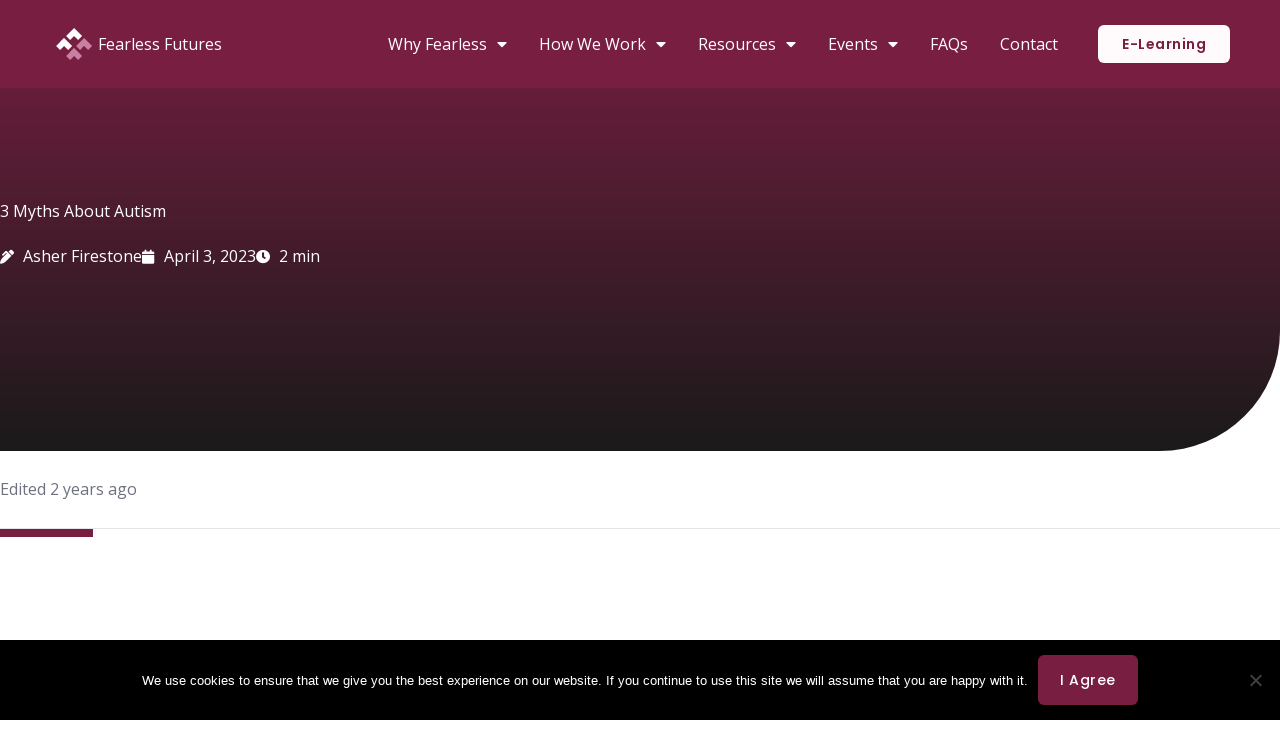

--- FILE ---
content_type: text/html; charset=utf-8
request_url: https://www.google.com/recaptcha/enterprise/anchor?ar=1&k=6LdGZJsoAAAAAIwMJHRwqiAHA6A_6ZP6bTYpbgSX&co=aHR0cHM6Ly93d3cuZmVhcmxlc3NmdXR1cmVzLm9yZzo0NDM.&hl=en&v=N67nZn4AqZkNcbeMu4prBgzg&size=invisible&badge=inline&anchor-ms=20000&execute-ms=30000&cb=lrdplbxffkk5
body_size: 48984
content:
<!DOCTYPE HTML><html dir="ltr" lang="en"><head><meta http-equiv="Content-Type" content="text/html; charset=UTF-8">
<meta http-equiv="X-UA-Compatible" content="IE=edge">
<title>reCAPTCHA</title>
<style type="text/css">
/* cyrillic-ext */
@font-face {
  font-family: 'Roboto';
  font-style: normal;
  font-weight: 400;
  font-stretch: 100%;
  src: url(//fonts.gstatic.com/s/roboto/v48/KFO7CnqEu92Fr1ME7kSn66aGLdTylUAMa3GUBHMdazTgWw.woff2) format('woff2');
  unicode-range: U+0460-052F, U+1C80-1C8A, U+20B4, U+2DE0-2DFF, U+A640-A69F, U+FE2E-FE2F;
}
/* cyrillic */
@font-face {
  font-family: 'Roboto';
  font-style: normal;
  font-weight: 400;
  font-stretch: 100%;
  src: url(//fonts.gstatic.com/s/roboto/v48/KFO7CnqEu92Fr1ME7kSn66aGLdTylUAMa3iUBHMdazTgWw.woff2) format('woff2');
  unicode-range: U+0301, U+0400-045F, U+0490-0491, U+04B0-04B1, U+2116;
}
/* greek-ext */
@font-face {
  font-family: 'Roboto';
  font-style: normal;
  font-weight: 400;
  font-stretch: 100%;
  src: url(//fonts.gstatic.com/s/roboto/v48/KFO7CnqEu92Fr1ME7kSn66aGLdTylUAMa3CUBHMdazTgWw.woff2) format('woff2');
  unicode-range: U+1F00-1FFF;
}
/* greek */
@font-face {
  font-family: 'Roboto';
  font-style: normal;
  font-weight: 400;
  font-stretch: 100%;
  src: url(//fonts.gstatic.com/s/roboto/v48/KFO7CnqEu92Fr1ME7kSn66aGLdTylUAMa3-UBHMdazTgWw.woff2) format('woff2');
  unicode-range: U+0370-0377, U+037A-037F, U+0384-038A, U+038C, U+038E-03A1, U+03A3-03FF;
}
/* math */
@font-face {
  font-family: 'Roboto';
  font-style: normal;
  font-weight: 400;
  font-stretch: 100%;
  src: url(//fonts.gstatic.com/s/roboto/v48/KFO7CnqEu92Fr1ME7kSn66aGLdTylUAMawCUBHMdazTgWw.woff2) format('woff2');
  unicode-range: U+0302-0303, U+0305, U+0307-0308, U+0310, U+0312, U+0315, U+031A, U+0326-0327, U+032C, U+032F-0330, U+0332-0333, U+0338, U+033A, U+0346, U+034D, U+0391-03A1, U+03A3-03A9, U+03B1-03C9, U+03D1, U+03D5-03D6, U+03F0-03F1, U+03F4-03F5, U+2016-2017, U+2034-2038, U+203C, U+2040, U+2043, U+2047, U+2050, U+2057, U+205F, U+2070-2071, U+2074-208E, U+2090-209C, U+20D0-20DC, U+20E1, U+20E5-20EF, U+2100-2112, U+2114-2115, U+2117-2121, U+2123-214F, U+2190, U+2192, U+2194-21AE, U+21B0-21E5, U+21F1-21F2, U+21F4-2211, U+2213-2214, U+2216-22FF, U+2308-230B, U+2310, U+2319, U+231C-2321, U+2336-237A, U+237C, U+2395, U+239B-23B7, U+23D0, U+23DC-23E1, U+2474-2475, U+25AF, U+25B3, U+25B7, U+25BD, U+25C1, U+25CA, U+25CC, U+25FB, U+266D-266F, U+27C0-27FF, U+2900-2AFF, U+2B0E-2B11, U+2B30-2B4C, U+2BFE, U+3030, U+FF5B, U+FF5D, U+1D400-1D7FF, U+1EE00-1EEFF;
}
/* symbols */
@font-face {
  font-family: 'Roboto';
  font-style: normal;
  font-weight: 400;
  font-stretch: 100%;
  src: url(//fonts.gstatic.com/s/roboto/v48/KFO7CnqEu92Fr1ME7kSn66aGLdTylUAMaxKUBHMdazTgWw.woff2) format('woff2');
  unicode-range: U+0001-000C, U+000E-001F, U+007F-009F, U+20DD-20E0, U+20E2-20E4, U+2150-218F, U+2190, U+2192, U+2194-2199, U+21AF, U+21E6-21F0, U+21F3, U+2218-2219, U+2299, U+22C4-22C6, U+2300-243F, U+2440-244A, U+2460-24FF, U+25A0-27BF, U+2800-28FF, U+2921-2922, U+2981, U+29BF, U+29EB, U+2B00-2BFF, U+4DC0-4DFF, U+FFF9-FFFB, U+10140-1018E, U+10190-1019C, U+101A0, U+101D0-101FD, U+102E0-102FB, U+10E60-10E7E, U+1D2C0-1D2D3, U+1D2E0-1D37F, U+1F000-1F0FF, U+1F100-1F1AD, U+1F1E6-1F1FF, U+1F30D-1F30F, U+1F315, U+1F31C, U+1F31E, U+1F320-1F32C, U+1F336, U+1F378, U+1F37D, U+1F382, U+1F393-1F39F, U+1F3A7-1F3A8, U+1F3AC-1F3AF, U+1F3C2, U+1F3C4-1F3C6, U+1F3CA-1F3CE, U+1F3D4-1F3E0, U+1F3ED, U+1F3F1-1F3F3, U+1F3F5-1F3F7, U+1F408, U+1F415, U+1F41F, U+1F426, U+1F43F, U+1F441-1F442, U+1F444, U+1F446-1F449, U+1F44C-1F44E, U+1F453, U+1F46A, U+1F47D, U+1F4A3, U+1F4B0, U+1F4B3, U+1F4B9, U+1F4BB, U+1F4BF, U+1F4C8-1F4CB, U+1F4D6, U+1F4DA, U+1F4DF, U+1F4E3-1F4E6, U+1F4EA-1F4ED, U+1F4F7, U+1F4F9-1F4FB, U+1F4FD-1F4FE, U+1F503, U+1F507-1F50B, U+1F50D, U+1F512-1F513, U+1F53E-1F54A, U+1F54F-1F5FA, U+1F610, U+1F650-1F67F, U+1F687, U+1F68D, U+1F691, U+1F694, U+1F698, U+1F6AD, U+1F6B2, U+1F6B9-1F6BA, U+1F6BC, U+1F6C6-1F6CF, U+1F6D3-1F6D7, U+1F6E0-1F6EA, U+1F6F0-1F6F3, U+1F6F7-1F6FC, U+1F700-1F7FF, U+1F800-1F80B, U+1F810-1F847, U+1F850-1F859, U+1F860-1F887, U+1F890-1F8AD, U+1F8B0-1F8BB, U+1F8C0-1F8C1, U+1F900-1F90B, U+1F93B, U+1F946, U+1F984, U+1F996, U+1F9E9, U+1FA00-1FA6F, U+1FA70-1FA7C, U+1FA80-1FA89, U+1FA8F-1FAC6, U+1FACE-1FADC, U+1FADF-1FAE9, U+1FAF0-1FAF8, U+1FB00-1FBFF;
}
/* vietnamese */
@font-face {
  font-family: 'Roboto';
  font-style: normal;
  font-weight: 400;
  font-stretch: 100%;
  src: url(//fonts.gstatic.com/s/roboto/v48/KFO7CnqEu92Fr1ME7kSn66aGLdTylUAMa3OUBHMdazTgWw.woff2) format('woff2');
  unicode-range: U+0102-0103, U+0110-0111, U+0128-0129, U+0168-0169, U+01A0-01A1, U+01AF-01B0, U+0300-0301, U+0303-0304, U+0308-0309, U+0323, U+0329, U+1EA0-1EF9, U+20AB;
}
/* latin-ext */
@font-face {
  font-family: 'Roboto';
  font-style: normal;
  font-weight: 400;
  font-stretch: 100%;
  src: url(//fonts.gstatic.com/s/roboto/v48/KFO7CnqEu92Fr1ME7kSn66aGLdTylUAMa3KUBHMdazTgWw.woff2) format('woff2');
  unicode-range: U+0100-02BA, U+02BD-02C5, U+02C7-02CC, U+02CE-02D7, U+02DD-02FF, U+0304, U+0308, U+0329, U+1D00-1DBF, U+1E00-1E9F, U+1EF2-1EFF, U+2020, U+20A0-20AB, U+20AD-20C0, U+2113, U+2C60-2C7F, U+A720-A7FF;
}
/* latin */
@font-face {
  font-family: 'Roboto';
  font-style: normal;
  font-weight: 400;
  font-stretch: 100%;
  src: url(//fonts.gstatic.com/s/roboto/v48/KFO7CnqEu92Fr1ME7kSn66aGLdTylUAMa3yUBHMdazQ.woff2) format('woff2');
  unicode-range: U+0000-00FF, U+0131, U+0152-0153, U+02BB-02BC, U+02C6, U+02DA, U+02DC, U+0304, U+0308, U+0329, U+2000-206F, U+20AC, U+2122, U+2191, U+2193, U+2212, U+2215, U+FEFF, U+FFFD;
}
/* cyrillic-ext */
@font-face {
  font-family: 'Roboto';
  font-style: normal;
  font-weight: 500;
  font-stretch: 100%;
  src: url(//fonts.gstatic.com/s/roboto/v48/KFO7CnqEu92Fr1ME7kSn66aGLdTylUAMa3GUBHMdazTgWw.woff2) format('woff2');
  unicode-range: U+0460-052F, U+1C80-1C8A, U+20B4, U+2DE0-2DFF, U+A640-A69F, U+FE2E-FE2F;
}
/* cyrillic */
@font-face {
  font-family: 'Roboto';
  font-style: normal;
  font-weight: 500;
  font-stretch: 100%;
  src: url(//fonts.gstatic.com/s/roboto/v48/KFO7CnqEu92Fr1ME7kSn66aGLdTylUAMa3iUBHMdazTgWw.woff2) format('woff2');
  unicode-range: U+0301, U+0400-045F, U+0490-0491, U+04B0-04B1, U+2116;
}
/* greek-ext */
@font-face {
  font-family: 'Roboto';
  font-style: normal;
  font-weight: 500;
  font-stretch: 100%;
  src: url(//fonts.gstatic.com/s/roboto/v48/KFO7CnqEu92Fr1ME7kSn66aGLdTylUAMa3CUBHMdazTgWw.woff2) format('woff2');
  unicode-range: U+1F00-1FFF;
}
/* greek */
@font-face {
  font-family: 'Roboto';
  font-style: normal;
  font-weight: 500;
  font-stretch: 100%;
  src: url(//fonts.gstatic.com/s/roboto/v48/KFO7CnqEu92Fr1ME7kSn66aGLdTylUAMa3-UBHMdazTgWw.woff2) format('woff2');
  unicode-range: U+0370-0377, U+037A-037F, U+0384-038A, U+038C, U+038E-03A1, U+03A3-03FF;
}
/* math */
@font-face {
  font-family: 'Roboto';
  font-style: normal;
  font-weight: 500;
  font-stretch: 100%;
  src: url(//fonts.gstatic.com/s/roboto/v48/KFO7CnqEu92Fr1ME7kSn66aGLdTylUAMawCUBHMdazTgWw.woff2) format('woff2');
  unicode-range: U+0302-0303, U+0305, U+0307-0308, U+0310, U+0312, U+0315, U+031A, U+0326-0327, U+032C, U+032F-0330, U+0332-0333, U+0338, U+033A, U+0346, U+034D, U+0391-03A1, U+03A3-03A9, U+03B1-03C9, U+03D1, U+03D5-03D6, U+03F0-03F1, U+03F4-03F5, U+2016-2017, U+2034-2038, U+203C, U+2040, U+2043, U+2047, U+2050, U+2057, U+205F, U+2070-2071, U+2074-208E, U+2090-209C, U+20D0-20DC, U+20E1, U+20E5-20EF, U+2100-2112, U+2114-2115, U+2117-2121, U+2123-214F, U+2190, U+2192, U+2194-21AE, U+21B0-21E5, U+21F1-21F2, U+21F4-2211, U+2213-2214, U+2216-22FF, U+2308-230B, U+2310, U+2319, U+231C-2321, U+2336-237A, U+237C, U+2395, U+239B-23B7, U+23D0, U+23DC-23E1, U+2474-2475, U+25AF, U+25B3, U+25B7, U+25BD, U+25C1, U+25CA, U+25CC, U+25FB, U+266D-266F, U+27C0-27FF, U+2900-2AFF, U+2B0E-2B11, U+2B30-2B4C, U+2BFE, U+3030, U+FF5B, U+FF5D, U+1D400-1D7FF, U+1EE00-1EEFF;
}
/* symbols */
@font-face {
  font-family: 'Roboto';
  font-style: normal;
  font-weight: 500;
  font-stretch: 100%;
  src: url(//fonts.gstatic.com/s/roboto/v48/KFO7CnqEu92Fr1ME7kSn66aGLdTylUAMaxKUBHMdazTgWw.woff2) format('woff2');
  unicode-range: U+0001-000C, U+000E-001F, U+007F-009F, U+20DD-20E0, U+20E2-20E4, U+2150-218F, U+2190, U+2192, U+2194-2199, U+21AF, U+21E6-21F0, U+21F3, U+2218-2219, U+2299, U+22C4-22C6, U+2300-243F, U+2440-244A, U+2460-24FF, U+25A0-27BF, U+2800-28FF, U+2921-2922, U+2981, U+29BF, U+29EB, U+2B00-2BFF, U+4DC0-4DFF, U+FFF9-FFFB, U+10140-1018E, U+10190-1019C, U+101A0, U+101D0-101FD, U+102E0-102FB, U+10E60-10E7E, U+1D2C0-1D2D3, U+1D2E0-1D37F, U+1F000-1F0FF, U+1F100-1F1AD, U+1F1E6-1F1FF, U+1F30D-1F30F, U+1F315, U+1F31C, U+1F31E, U+1F320-1F32C, U+1F336, U+1F378, U+1F37D, U+1F382, U+1F393-1F39F, U+1F3A7-1F3A8, U+1F3AC-1F3AF, U+1F3C2, U+1F3C4-1F3C6, U+1F3CA-1F3CE, U+1F3D4-1F3E0, U+1F3ED, U+1F3F1-1F3F3, U+1F3F5-1F3F7, U+1F408, U+1F415, U+1F41F, U+1F426, U+1F43F, U+1F441-1F442, U+1F444, U+1F446-1F449, U+1F44C-1F44E, U+1F453, U+1F46A, U+1F47D, U+1F4A3, U+1F4B0, U+1F4B3, U+1F4B9, U+1F4BB, U+1F4BF, U+1F4C8-1F4CB, U+1F4D6, U+1F4DA, U+1F4DF, U+1F4E3-1F4E6, U+1F4EA-1F4ED, U+1F4F7, U+1F4F9-1F4FB, U+1F4FD-1F4FE, U+1F503, U+1F507-1F50B, U+1F50D, U+1F512-1F513, U+1F53E-1F54A, U+1F54F-1F5FA, U+1F610, U+1F650-1F67F, U+1F687, U+1F68D, U+1F691, U+1F694, U+1F698, U+1F6AD, U+1F6B2, U+1F6B9-1F6BA, U+1F6BC, U+1F6C6-1F6CF, U+1F6D3-1F6D7, U+1F6E0-1F6EA, U+1F6F0-1F6F3, U+1F6F7-1F6FC, U+1F700-1F7FF, U+1F800-1F80B, U+1F810-1F847, U+1F850-1F859, U+1F860-1F887, U+1F890-1F8AD, U+1F8B0-1F8BB, U+1F8C0-1F8C1, U+1F900-1F90B, U+1F93B, U+1F946, U+1F984, U+1F996, U+1F9E9, U+1FA00-1FA6F, U+1FA70-1FA7C, U+1FA80-1FA89, U+1FA8F-1FAC6, U+1FACE-1FADC, U+1FADF-1FAE9, U+1FAF0-1FAF8, U+1FB00-1FBFF;
}
/* vietnamese */
@font-face {
  font-family: 'Roboto';
  font-style: normal;
  font-weight: 500;
  font-stretch: 100%;
  src: url(//fonts.gstatic.com/s/roboto/v48/KFO7CnqEu92Fr1ME7kSn66aGLdTylUAMa3OUBHMdazTgWw.woff2) format('woff2');
  unicode-range: U+0102-0103, U+0110-0111, U+0128-0129, U+0168-0169, U+01A0-01A1, U+01AF-01B0, U+0300-0301, U+0303-0304, U+0308-0309, U+0323, U+0329, U+1EA0-1EF9, U+20AB;
}
/* latin-ext */
@font-face {
  font-family: 'Roboto';
  font-style: normal;
  font-weight: 500;
  font-stretch: 100%;
  src: url(//fonts.gstatic.com/s/roboto/v48/KFO7CnqEu92Fr1ME7kSn66aGLdTylUAMa3KUBHMdazTgWw.woff2) format('woff2');
  unicode-range: U+0100-02BA, U+02BD-02C5, U+02C7-02CC, U+02CE-02D7, U+02DD-02FF, U+0304, U+0308, U+0329, U+1D00-1DBF, U+1E00-1E9F, U+1EF2-1EFF, U+2020, U+20A0-20AB, U+20AD-20C0, U+2113, U+2C60-2C7F, U+A720-A7FF;
}
/* latin */
@font-face {
  font-family: 'Roboto';
  font-style: normal;
  font-weight: 500;
  font-stretch: 100%;
  src: url(//fonts.gstatic.com/s/roboto/v48/KFO7CnqEu92Fr1ME7kSn66aGLdTylUAMa3yUBHMdazQ.woff2) format('woff2');
  unicode-range: U+0000-00FF, U+0131, U+0152-0153, U+02BB-02BC, U+02C6, U+02DA, U+02DC, U+0304, U+0308, U+0329, U+2000-206F, U+20AC, U+2122, U+2191, U+2193, U+2212, U+2215, U+FEFF, U+FFFD;
}
/* cyrillic-ext */
@font-face {
  font-family: 'Roboto';
  font-style: normal;
  font-weight: 900;
  font-stretch: 100%;
  src: url(//fonts.gstatic.com/s/roboto/v48/KFO7CnqEu92Fr1ME7kSn66aGLdTylUAMa3GUBHMdazTgWw.woff2) format('woff2');
  unicode-range: U+0460-052F, U+1C80-1C8A, U+20B4, U+2DE0-2DFF, U+A640-A69F, U+FE2E-FE2F;
}
/* cyrillic */
@font-face {
  font-family: 'Roboto';
  font-style: normal;
  font-weight: 900;
  font-stretch: 100%;
  src: url(//fonts.gstatic.com/s/roboto/v48/KFO7CnqEu92Fr1ME7kSn66aGLdTylUAMa3iUBHMdazTgWw.woff2) format('woff2');
  unicode-range: U+0301, U+0400-045F, U+0490-0491, U+04B0-04B1, U+2116;
}
/* greek-ext */
@font-face {
  font-family: 'Roboto';
  font-style: normal;
  font-weight: 900;
  font-stretch: 100%;
  src: url(//fonts.gstatic.com/s/roboto/v48/KFO7CnqEu92Fr1ME7kSn66aGLdTylUAMa3CUBHMdazTgWw.woff2) format('woff2');
  unicode-range: U+1F00-1FFF;
}
/* greek */
@font-face {
  font-family: 'Roboto';
  font-style: normal;
  font-weight: 900;
  font-stretch: 100%;
  src: url(//fonts.gstatic.com/s/roboto/v48/KFO7CnqEu92Fr1ME7kSn66aGLdTylUAMa3-UBHMdazTgWw.woff2) format('woff2');
  unicode-range: U+0370-0377, U+037A-037F, U+0384-038A, U+038C, U+038E-03A1, U+03A3-03FF;
}
/* math */
@font-face {
  font-family: 'Roboto';
  font-style: normal;
  font-weight: 900;
  font-stretch: 100%;
  src: url(//fonts.gstatic.com/s/roboto/v48/KFO7CnqEu92Fr1ME7kSn66aGLdTylUAMawCUBHMdazTgWw.woff2) format('woff2');
  unicode-range: U+0302-0303, U+0305, U+0307-0308, U+0310, U+0312, U+0315, U+031A, U+0326-0327, U+032C, U+032F-0330, U+0332-0333, U+0338, U+033A, U+0346, U+034D, U+0391-03A1, U+03A3-03A9, U+03B1-03C9, U+03D1, U+03D5-03D6, U+03F0-03F1, U+03F4-03F5, U+2016-2017, U+2034-2038, U+203C, U+2040, U+2043, U+2047, U+2050, U+2057, U+205F, U+2070-2071, U+2074-208E, U+2090-209C, U+20D0-20DC, U+20E1, U+20E5-20EF, U+2100-2112, U+2114-2115, U+2117-2121, U+2123-214F, U+2190, U+2192, U+2194-21AE, U+21B0-21E5, U+21F1-21F2, U+21F4-2211, U+2213-2214, U+2216-22FF, U+2308-230B, U+2310, U+2319, U+231C-2321, U+2336-237A, U+237C, U+2395, U+239B-23B7, U+23D0, U+23DC-23E1, U+2474-2475, U+25AF, U+25B3, U+25B7, U+25BD, U+25C1, U+25CA, U+25CC, U+25FB, U+266D-266F, U+27C0-27FF, U+2900-2AFF, U+2B0E-2B11, U+2B30-2B4C, U+2BFE, U+3030, U+FF5B, U+FF5D, U+1D400-1D7FF, U+1EE00-1EEFF;
}
/* symbols */
@font-face {
  font-family: 'Roboto';
  font-style: normal;
  font-weight: 900;
  font-stretch: 100%;
  src: url(//fonts.gstatic.com/s/roboto/v48/KFO7CnqEu92Fr1ME7kSn66aGLdTylUAMaxKUBHMdazTgWw.woff2) format('woff2');
  unicode-range: U+0001-000C, U+000E-001F, U+007F-009F, U+20DD-20E0, U+20E2-20E4, U+2150-218F, U+2190, U+2192, U+2194-2199, U+21AF, U+21E6-21F0, U+21F3, U+2218-2219, U+2299, U+22C4-22C6, U+2300-243F, U+2440-244A, U+2460-24FF, U+25A0-27BF, U+2800-28FF, U+2921-2922, U+2981, U+29BF, U+29EB, U+2B00-2BFF, U+4DC0-4DFF, U+FFF9-FFFB, U+10140-1018E, U+10190-1019C, U+101A0, U+101D0-101FD, U+102E0-102FB, U+10E60-10E7E, U+1D2C0-1D2D3, U+1D2E0-1D37F, U+1F000-1F0FF, U+1F100-1F1AD, U+1F1E6-1F1FF, U+1F30D-1F30F, U+1F315, U+1F31C, U+1F31E, U+1F320-1F32C, U+1F336, U+1F378, U+1F37D, U+1F382, U+1F393-1F39F, U+1F3A7-1F3A8, U+1F3AC-1F3AF, U+1F3C2, U+1F3C4-1F3C6, U+1F3CA-1F3CE, U+1F3D4-1F3E0, U+1F3ED, U+1F3F1-1F3F3, U+1F3F5-1F3F7, U+1F408, U+1F415, U+1F41F, U+1F426, U+1F43F, U+1F441-1F442, U+1F444, U+1F446-1F449, U+1F44C-1F44E, U+1F453, U+1F46A, U+1F47D, U+1F4A3, U+1F4B0, U+1F4B3, U+1F4B9, U+1F4BB, U+1F4BF, U+1F4C8-1F4CB, U+1F4D6, U+1F4DA, U+1F4DF, U+1F4E3-1F4E6, U+1F4EA-1F4ED, U+1F4F7, U+1F4F9-1F4FB, U+1F4FD-1F4FE, U+1F503, U+1F507-1F50B, U+1F50D, U+1F512-1F513, U+1F53E-1F54A, U+1F54F-1F5FA, U+1F610, U+1F650-1F67F, U+1F687, U+1F68D, U+1F691, U+1F694, U+1F698, U+1F6AD, U+1F6B2, U+1F6B9-1F6BA, U+1F6BC, U+1F6C6-1F6CF, U+1F6D3-1F6D7, U+1F6E0-1F6EA, U+1F6F0-1F6F3, U+1F6F7-1F6FC, U+1F700-1F7FF, U+1F800-1F80B, U+1F810-1F847, U+1F850-1F859, U+1F860-1F887, U+1F890-1F8AD, U+1F8B0-1F8BB, U+1F8C0-1F8C1, U+1F900-1F90B, U+1F93B, U+1F946, U+1F984, U+1F996, U+1F9E9, U+1FA00-1FA6F, U+1FA70-1FA7C, U+1FA80-1FA89, U+1FA8F-1FAC6, U+1FACE-1FADC, U+1FADF-1FAE9, U+1FAF0-1FAF8, U+1FB00-1FBFF;
}
/* vietnamese */
@font-face {
  font-family: 'Roboto';
  font-style: normal;
  font-weight: 900;
  font-stretch: 100%;
  src: url(//fonts.gstatic.com/s/roboto/v48/KFO7CnqEu92Fr1ME7kSn66aGLdTylUAMa3OUBHMdazTgWw.woff2) format('woff2');
  unicode-range: U+0102-0103, U+0110-0111, U+0128-0129, U+0168-0169, U+01A0-01A1, U+01AF-01B0, U+0300-0301, U+0303-0304, U+0308-0309, U+0323, U+0329, U+1EA0-1EF9, U+20AB;
}
/* latin-ext */
@font-face {
  font-family: 'Roboto';
  font-style: normal;
  font-weight: 900;
  font-stretch: 100%;
  src: url(//fonts.gstatic.com/s/roboto/v48/KFO7CnqEu92Fr1ME7kSn66aGLdTylUAMa3KUBHMdazTgWw.woff2) format('woff2');
  unicode-range: U+0100-02BA, U+02BD-02C5, U+02C7-02CC, U+02CE-02D7, U+02DD-02FF, U+0304, U+0308, U+0329, U+1D00-1DBF, U+1E00-1E9F, U+1EF2-1EFF, U+2020, U+20A0-20AB, U+20AD-20C0, U+2113, U+2C60-2C7F, U+A720-A7FF;
}
/* latin */
@font-face {
  font-family: 'Roboto';
  font-style: normal;
  font-weight: 900;
  font-stretch: 100%;
  src: url(//fonts.gstatic.com/s/roboto/v48/KFO7CnqEu92Fr1ME7kSn66aGLdTylUAMa3yUBHMdazQ.woff2) format('woff2');
  unicode-range: U+0000-00FF, U+0131, U+0152-0153, U+02BB-02BC, U+02C6, U+02DA, U+02DC, U+0304, U+0308, U+0329, U+2000-206F, U+20AC, U+2122, U+2191, U+2193, U+2212, U+2215, U+FEFF, U+FFFD;
}

</style>
<link rel="stylesheet" type="text/css" href="https://www.gstatic.com/recaptcha/releases/N67nZn4AqZkNcbeMu4prBgzg/styles__ltr.css">
<script nonce="C_p7s_oa8MVxeVg04OrvaA" type="text/javascript">window['__recaptcha_api'] = 'https://www.google.com/recaptcha/enterprise/';</script>
<script type="text/javascript" src="https://www.gstatic.com/recaptcha/releases/N67nZn4AqZkNcbeMu4prBgzg/recaptcha__en.js" nonce="C_p7s_oa8MVxeVg04OrvaA">
      
    </script></head>
<body><div id="rc-anchor-alert" class="rc-anchor-alert">This reCAPTCHA is for testing purposes only. Please report to the site admin if you are seeing this.</div>
<input type="hidden" id="recaptcha-token" value="[base64]">
<script type="text/javascript" nonce="C_p7s_oa8MVxeVg04OrvaA">
      recaptcha.anchor.Main.init("[\x22ainput\x22,[\x22bgdata\x22,\x22\x22,\[base64]/[base64]/[base64]/[base64]/[base64]/[base64]/KGcoTywyNTMsTy5PKSxVRyhPLEMpKTpnKE8sMjUzLEMpLE8pKSxsKSksTykpfSxieT1mdW5jdGlvbihDLE8sdSxsKXtmb3IobD0odT1SKEMpLDApO08+MDtPLS0pbD1sPDw4fFooQyk7ZyhDLHUsbCl9LFVHPWZ1bmN0aW9uKEMsTyl7Qy5pLmxlbmd0aD4xMDQ/[base64]/[base64]/[base64]/[base64]/[base64]/[base64]/[base64]\\u003d\x22,\[base64]\\u003d\\u003d\x22,\[base64]/Cnl7DkmvDqcO9WRQbRsKJw4V8w5TDslPDvMOqE8KibCTDpn7DvcKSI8OMJnMRw6gncMOVwp47G8OlCA8LwpvCncO8woBDwqYxe37DrmoiwrrDjsKrwq7DpsKNwp9NADPCv8K4N34DwpPDkMKWPCEIIcOMwpHCnhrDvMOvRGQKwp3CosKpA8OAU0DCjcOdw7/DkMKBw5HDu25Ow4NmUB95w5tFaXMqE0zDocO1K0DCvlfCi3LDpMObCHXCi8K+PgfCmm/Cj0BYPMODwpLCpXDDtV8/AU7Do03Dq8KMwrETGkYwfMORUMKvwp/CpsOHBAzDmhTDoMOWKcOQwrXDksKHcFrDh2DDjwlIwrzCpcO/CsOucxBmY27CmMKaJMOSEsKzE3nCk8K9NsK9ZgvDqS/DjMOxAMKwwpllwpPCm8Otw6rDshwcP2nDvVYdwq3CusKAf8KnwoTDpgbCpcKOwrnDjcK5KUnCpcOWLE0tw4k5JWzCo8OHw4fDq8OLOVdFw7wrw5/DqUFew6UKakrCuAh5w4/Do3vDghHDvsKoXjHDv8OPwrjDnsK9w6w2TxYjw7ELG8Owc8OUJWrCpMKzwqbCgsO6MMOuwoE5DcOkwrnCu8K6w45+FcKEUsKjTRXCnMOjwqEuwrddwpvDj1DCrsOcw6PCnQjDocKjwrnDusKBMsOfdUpCw77CqQ4oVcKkwo/Dh8Kiw4DCssKJcsKvw4HDlsKHGcO7wrjDnMK5wqPDo1AHG0cMw6/CohPCt0Aww6YNDyhXwpIvdsOTwpUFwpHDhsKjH8K4FVtGe3PCgMOqMQ9jRMK0wqg6D8OOw43DqWQlfcKvE8ONw7bDtSLDvMOlw6thGcOLw5XDqRJ9wobCpsO2wrcFOztYUsOObQDCnVQ/[base64]/DuDXConvCm8KIw6drZVVpM8K6woLDgFLDo8KsHD3DslEuwpbCncOHwpYQwoHCksOTwq/DgCjDiHoHUX/CgRMjEcKHXsONw6MYccKOVsOjFVA7w73ClsOEfh/[base64]/CjEXCq8OlQsOkw4zDtxgNah3Dr8KFwp7Dk2chHHXCrsKsV8Kww5dEw5rDmsKRdn3CskrDgjDCnsK0wpLDlXtfQMOVL8OwKsKzwrZ4wqTCnzjDqcOtw781BsK/fsK6SMOOGMKjw5Jqw5dCw65eecOawo/Ds8Oaw4lOwqLDkMO6w6dawokQwpMaw6fDm3Fjw6wlw4DDj8K/wpXCigDDsmHCjwLDmifDgsOhwq/DrcKhw4ttIigULWtLbXTCmgjDicOcw5XDmcK8SsKWw7VJGRvDj0YobirCmGZ+fsOOBcKxDRnCukHDmCfCs0/DgzzCjsO3M1Nxwq7DocKgF1fCncK7XcONwr9UwpLDrsOmwovCg8Orw4PDisOWL8KlaWjDvMKGe0Alw5HDtxDClsKPI8KQwpF2wr3CgcOjw74HwoHCrEwYI8Oew59AO2kJZVMPZlsaYcO/w59wdB/CvmnCiSlmMWnCvMOcw4MNYHduwoEpG19dDSxlw694woxVw5QuwqrDplrDoBTDqE7Duh3Cr0pyP24DQ1zDoyRZHcOqw4/[base64]/ClsO9HGU2Wn9/MkJwR0bDhFkCJMOgfsOewo/DiMKwYzRsWsOOOSwMZMK9w53DhB9MwpF3cjzCrGlbUkfDqcO/w6vDhsKdIyTCjFBcFSXCqFPDqcK9FlXCrmI9wo7Co8K0w6DDsRHDj2UWwpnCpsOBwqkTw6/CoMOWW8O8IsKqw6jCu8OFHxohLmnCpcOoCcOEwqYpJ8KXCEPDnMO/[base64]/[base64]/DkMKeMMOzwrzCpmrClMKKw7Z4wrXCvWbCmRLDpsK1dMKGw4M2WcOkw6jDoMOvw4l3wrbDr07CjiA1Fw0ZKyQ/J8OaK3vCsy7CtcOXw7nDkMKww61yw5HDrS4uwrEBwqDDisK5N0oHNsKwYcOjbMOQwpnDucKZw7/Dk1PDpAM/MMOoDMKef8KBFsO9w6fDlHNWwpzCk2AjwqU1w60iw73DmMK5wrLDo07ComHDtMOuGxrDuinCvsOnDXIlw7Zsw4/[base64]/woktQ8KIw4XDumt2w4w6KiwZLMOVSyrCjAQQXcOpGsO+w47DiTfCnATDlWQew7vCkmo8w6PCngVzJDvDgMONw4EKw61pJRPCl21Lwr/Crnh7MGDDm8OKw57DqC1TTcOdw4Jdw7nCvsKBwoXDqsO0YsKjwrgjecKoecK5M8OzA0h1w7PDgMKrGMKHVSFGEsOIEg7Do8OBwox8XjHClA3CsznCuMOjw7LDqAfCoAzCm8OkwqEvw5xwwqMjwpDCn8K8wqXClQpAw5Z/OmrDocKBwoZzCyEqJ35BeTzCpcKKT3NCAQoTP8O9DsKPFcOuK0zCn8O7bh/ClMKuK8KHw6DDpRhuUwwRwr4Pa8OSwp7CqhNIIsKlaC7DrMOWwolaw7J/[base64]/XwcxworDhFJ4MkQWKBgffBPDth94w6Erw5JtBcKew5pYXMODQsKPwqFJw7ondSZ2w4LDlxtCwpRNWMOmw5QTwpvDkX7CiysIW8O6w4VCwpBkcsKbwqfDsQbDjCbDjcKlwqXDmX9OXxBAwqvDtTsFw7TCgz3CgE/[base64]/[base64]/wqvCmGMIwrfDtMKaFcO+N8KkCMK9Q1jCoUptcHLDu8KywrRrGMO4wrTDqcKjMU7CmT/DkcOJMMO+wqslwoLChMOlwq3DpsKCQ8OBw6HClX85c8KMw5zDhsOYb0nDjk96FsKfeERSw6LDtMOzXFrDnVQpC8ODwr5vQHNpdizDgMK0wqt1UMOkMnXCrQjDg8K/w7tQwoIWwpLCvXzDh05qwoHClcKwwrxBMcKMV8K0ECjCrMKrZFkUwp9mLk55bk7CgcO/[base64]/w6TCkMO7Gmlaw7LDr8O3wptNMMOuw6XCtWZFRVbCuCXDp8Obwo01wozDlcOEw7TDuBjDrk3Cng/[base64]/Dj8KiwojDjxzCh8OKb0jCt0vCg3FDNggyw5gQRcKnAsKTw5HCnyHDnmnDn3VtemQ6wqIhJcKGwpFxw7sFXEtPF8KUY0TCl8OWRHssw5fDgWnCmGjDnxTCox1/Wkxbw7lGw4nCmGLCqFPCrcOxw7k2wo/CkEwAUhVEwqPCiGcuLhdrOmbCrMKaw4orwqNmw7QUH8OUOcKFw6BewoE3ZCLCqcO6wqlWwqDCqw0pwrsJfcKqw5zDv8KyZMO/GGbDp8Kvw77CqjgxdWtuwpsnTsOPBsKwZ0LCoMOJw5HCi8OOHsKicwImG1lOwpzCtCFDw6DDokfCrH4QwobCtsOAwq/CiSzDqcKdWUlMLMO2wrvDrGAOw73DssO9w5DDkMKIO2zDkD1gdgBgaFHCnE7CnDTDpFQyw7Yiw5jCu8OLfmsfwpLDi8OLw7EXdXfDucOkScOwRcKuF8KlwqgmO20awo1MwqnCnxzDpcKlfsOXw6DCr8KIw7nDqyJFW393w7Z4IsKqw6YqeX/Ds0bCt8Kvw4PCosKxw5nCgMOkLEHCtcOhw6DDjVTDosOgQi/ClcOewofDtmLClBZXwrcew7HDnsOLBFhgID3CssO/wqLCv8KQS8O0W8OTKMKrP8KnLcOGcSzCug5UHcO1wp7DnsKgwr/CgjIfacOOw4fDs8ORGg4owozCnsK0MkLDoFRDbXHDnQYYNcO3XyrCrxcaUn/DncKFcRvCjWgRwpteHMOsXcKewonDscOQwqREwr3CiA3CksK8wpLCrFUqw6nCjsKwwpcfwpVoP8OMwownIcOAbkMBwojDncK1w41OwqlJwqHCj8KrbcOKOMOOIsKDLsKcwoAyGkrDpTHDt8O+wpITccKgUcKqPgjDjcKswp52wr/CsAXDm1/CiMKAw7R5w6gQZMK0wp/DjMO/J8KbbcOPwoDDuEImw75nfR5iwrQYwp0Cwr9uUX8Ww6vChQgdJcKMwqV5wrnDswXCrDpRWUXDslTCksO6wp5/wrLCnQ3CrsKkwozCp8OoayN1woXCr8OEccOJw7HDmRPCpk7ClMKRw6bDocKdLTvDoW/Cg2PDg8KjGMOETG9uQHAOwqfCrRNBw4rDvsOwXMOyw5jDlEZ7w6p5KcK7wrYsFx5oAwDCi3nCt0NIBsONw7h9UcOSwoIsVAjCkGNPw6jDiMKNOsKhTMKVDcOLwpTCncOnw4dMwplSTcO+a2jDv1w3w6TDiQ3CsQYyw4laGsOdwo8/wqLDucO8w714BUBVwrfCqsOfMHTDlsKGacK/w54EwoMKA8OMNsOBAsKLwr8uQsOeUxDCilUQG1Mkw5zDhkgowozDhMKVc8KlcsOtwqvDkMOkHyLDicKlIGQrw5PCkMOCMcKfAXXDicOBTwbDvMOAwppvwpF0w6/[base64]/H8Ogw6vCncOXe8ORwo3DpyrDnx/CviDDlmFhS8KIw7E3wpxVw5wEwrZcwonDoSXDgH5XIUdtQDLDhsOrTMONbmPChMKFw45AGzElMMO1wqQdLHBswrUqOMO0wpgRDFDCoXnClMOCw6FAd8OYF8OlwoTDt8Kawo0WSsKyCsKrPMKew70YAcOPREN9SsKMA0/[base64]/[base64]/[base64]/Ch8KWw4xBDR3CiMOwwpjCsxtMSwgUwpPDgH8xw4fCqHTDisKgwo8nVD3Cv8KmCwjDiMOjf37DkFXCtQIwLsO0w6XCpcKYwoNscsK9X8Olw44iw5DDnThQTcODQcOlEgAsw6DDgV9iwrAfBcK2Z8O2OW/DukchD8Ovwp7CsTPCrsOvaMO8XFs2K0cyw6V7KwfDq2IGwobDh3jCvUhYCnHDjQ3DncOMw7A9w4PDrMKjKMOPGhNEW8KywoMqNRnDn8KYEcK3wqXCnyJwN8O3w5IzUsK/w6QQWS9swq9cw7zDtVNOU8Orw6TDicO7McK3w4NgwoFxwpd+w7pkFQggwrLCgMO3eBLCmCksVsOWLsOZLMKIw5AWBj7DmMOUw6TCksKkw6HDvxrDrTTDiy/Co2jCvDrCusORw4/DiUjCnW1DW8KIwo7CkUXCr0vDkVw/[base64]/DssOYwqRHw5zDvz0Tw7rDuAXCmsOULRHCqzXDusOlN8KxPhFdwpdVw6xsembChSJ1woARw6lrDG4JccODOsO1UcK7P8OFw6J3w7jCqcOhK17CpyFewq40FcK8wpXDsQU6aG7DoR/CmExyw7/ChCc3c8O1ACfDhkHDuyBIRznDp8OXw6YGc8K5DcKgwpZ1wp0lwpcyJnVtwrnDrsKcwqfDkUZHwoXDu20IMzlaesKIw5bClk/[base64]/Dh8KJw6MXwqYswoduTFfDtnd3w7w4STXCisOsEsOIUETCnkAyY8OMwr8lNlIaLMOOw5DDhyUxwpPDisK2w4jChsOrPBxURcKcwqTCoMO9Xj3CkcOKw7HCgg/Ch8K2wqDCpMKDwpZFLBbCnMKYZ8OUexDCgMKrwrLCpjAcwpnDpnQBw57CoyQWwqbCvMKnwoJww7oXwozDucKGAMOPwqXDszVFw5stwqtew73Dn8Kbw78vw7ZVNMOoGjLDnl7CocOtw5k3wrs8w7s0wokZWx8GFMKNEMOYwpAHPx3CtXTDm8KWVHEsUcK4IUAlw40/[base64]/DsMKnc8KLw4jDg8OAw4U/w7zChcO8B1fDiEcpwovDq8O3f3BFTsOECW/DgsKdw6JWw6zDl8KZwrIJwqXDpldtw7IqwpQgwqgIQjXCiF/CnUvCpnfCm8O3RE3Clk9jR8KECGfCsMOBw4oMIRhvZnxaPcOMwqDCuMOyLFPDtxU5L1lMU0fCtS11XXY+RygBUcKSb37DtsOoC8KswrXDlcKBZ2UjbjPCjsOAfcKVw7bDrVvDjUPDv8OawoXCniEIJ8KZwqDCr3jCsUHCn8KZwq7DrMO/aW9VMGPDskBIfz9AHcOqwr7Cr1RQZ1RmQwrCi8KpY8OBSMOjNsKXAcOswoZDMQPDgMOlGVLDvMKzw4VcC8O+wpQpwpfCsTR3w7bDnBIuHcOgaMOVTMOhbGLCnlLDkR5ZwpLDhxDCsXMoB37DhcKxEcOkZCrDhE16OcK9wrNWM0PCmT9Tw6xgw4vCr8OTwpFSbWzDgh/CiWIvw5vDlT8Iwo/[base64]/CgcKAw6jCvsOfeMOBw4wHwrbChMKHIko4UQQ4McKlwpPDnGXDrFLCgjsSwqd/wqDCpsO3VsKOWQvCr0wVasK6woHCu39efFsbw5HCrSpxw7teb3rCowXDh35Yf8Obw5zCnMKEw7Q6X3/DkMOUw53CisODAcOCYsOQcMK5w6jCkFrDpRjDpMO/GMKzMQLCsDBeIMOKwoUiHcO6w7YLHMKqw4xmwp5PMcOIwoXDl8K4ejUFw4HDjsK/ITfCh1vCpMOrUTjDimxxIHdow6zCk1nDlTXDuSgFZHHDoSzCtGBVIhwLw7DCrsO8akHDo2YMSxRKZMK/wrTDg3g4w4QPwqRyw5Q5w6DDssOWHnLCisKEwq9uwrXDl2EywqdPNlojTWjCgHnDoX4gwrgxHMO6Xylxw7/[base64]/DqcKwwpTCjMKLcWHChVcOaMORwrXDvMKzw5pTKR8fBxrCrClMwqbCoXsRw7jCmsOvw4TCvMOmwrfDk3jCrcOdw7rDvDTDqXPCv8KMKCJ5wrwnaUfCosKkw6bCnl/[base64]/ClcKIwp3CrDR/MsOww6smTELCrsKeC2Q7w7YMK8KdSjFMHcO4w5NNQMO0wpzDplzDssO/wrx3wr5hDcOUwpMqSHllAANiwpcZRyXCj01Bw7zCo8K5RjtyMMOsCsO9HwRow7fCvnB8F0pnPcKYwrHDhBMrwrdyw7p4P1XDiUnCk8K4McKjwoHDpMOYwpvDuMOoOBnCr8K4TS7DnMOwwqdfwq/DqMKWwrRFYcKpwqh1wrEgwqPDk2QHw6x0YsOywoAHGsOiw6HCo8O6w6U5w6LDtMOYR8KGw6NpwrnCnQ8hJMOXw6Rqw63CjlnCt3zDpRs5wploMlHCunXDkwY8wqDDosOAdAhew7VfDmHCmsOswoDCvxrDv33DiG/CvsONwoN/w7gcw5HChVrCnsOdU8Kzw58wZlNow4cJwr1ccxBQRcKowp5Bw6bDjnM3wrjCg1zCml7ChEliwqzCuMKZwqrCsxEAw5dHw75fScOYwp3ChcKBwoPDoMKzWnsqwoXCisKoTz/DtcOxw69dwr3DrcKewpYVaA3DqsOUDTnCp8KKwqhbdBRXw4RJJcOcwoTClMOUIncywo9TWcO5wrgtWSdGw5tGaU/CsMO9axXCh1AAbMOEwrfCqcO7w7DDtcO4w6BXw6rDjsK3wqFxw5LDucKxwrnCm8OvRDA1w5nCqMOdw4nDgD47YwlWw73DqMO4OknDiFHDsMOoS1PCv8O7ZMKWwqnDn8OUw57DjcKtwr1sw64TwoJ2w7nDkn3CvG/DqkrDk8KWw6DDiSxbwrdDccK7BcKTBsOywoLCo8Kme8KYwqBsOVJ4JsKhH8Ocw68LwpRqUcKbwo4nXCoBw5BUfsKEwokrw4fDhX5iJj/DtsOrwqLCrcOyWDjDm8OXw4g9woUOwrkDPcOCMGJYG8KdY8KAGMKCDRbCm0MEw6fDv3IOw4hgwpYFw6HCulUDKMO5woXDll07w4TChHTCk8KjSnjDmsO7L3B/eHkMA8KBwqLDknzCpsOzw5zDv3/CmcOAYQXDoiRvwotgw7ZawqLCkcKjwocSAcKmRxHChAzCpBjCgT7DoU0zwpvDl8KTPB0Qw6haPMOzwo50JMOcbV1TbcObLMOdQsOQwp7Cv2LCq2YGCcOvZUjCp8KOwrrDkGpowodOE8O2Y8OKw7/Dg0Iow4zDrHZlw6/Cq8KcwovDoMO6wpPCrlLDiiBvw5LCii3CpsKPPl0Rw7zDhsKuClzCn8KGw50XKUXCunnCu8KMwonCmwkqwqrCkB/CuMOBw6oIwoI7w63DlFcuO8KmwrLDu3UtUcOnTMKuATLDr8KobhjDksKCw4UZwqwiHU7CrsOPwqwRScOOwoYHWcOWGsKxC8K1BgoBwowQwodMwobDrGHDn0zCt8KawrbDssKkKMKow4fCgDvDr8ODQcKEWlQdMSICAsKmwoPCnScAw7/ChUzCsQnChVkrwrfDssKUw6pRMWkBw6LCkhvDtMKNPl4SwrNAfcK5w7o1w6hdw7bDkwvDrG1Gwp8bwr8Xw5fDp8O2wrDDlcKuwrE9EcKiw6vCmzzDpsOJUnvCnXLCrcO/MQjCjsK6RijDn8O4wrE7V3hDw7DCtTEtU8KwCsOYw5nDojvCscKyBMKzwpHDoVRcC1nDhA3DqsK1w6p5wpzCs8K3wqTDvQTChcOewoHCtUkaw6fCkFbDlsKnB1QLXBrCjMOZUgTCrcKLwocXwpTCowAAwokvwr/CuVLDo8Knw4XDscO4NMOpWMO2MsOtUsKTw6N0FcOCw4zDizI4CsOmbMKYQMOWasOvAx7DucKIwq99TzjCjCDDlsOUw5LCmyQtwoJuwoXDiDrDnn9UwpzDkMKUw6jDtB5+w6lnL8K/[base64]/wpZWJzzDs1/[base64]/[base64]/[base64]/[base64]/[base64]/Cm8O2fBhGwr1qUsOtBcK3w4DCn2BcFMKPwrJFISsuJ8OYw4bCv0nDjcOpw5DDqcO3w5fChMKiC8KxRisdUxTDq8KDw51TN8ONw4zCjnrCh8Oow67CosKow5DDmMKTw6nDtsKlwqoww7B1wq/CnsKvX3TCocKcDiFLw74JGTMAw7vDnEnCuUTDkcO6w7gwRX7Cti1xw7LChF3DucOyZsKCfMKwTx3CnsKLXUjCmg0pWMOuD8OBw5Jiw51RAwdBwr1dw6A9EMOgMcKNwql0ScOAw6/[base64]/DqhPDtsOgw4wjwrbDqcO9wq5lMCTDvBTDgScwwosfbjjCm3jCvMKrw4ZPB143wpPCvcK0w6TCtcKBDTwrw4oQwplUASVPU8KqUwTDlcOmw7/Cp8KuwrfDoMO/wq7CkRvCkcOmFAPCm3wUGUF6wqLDi8OCKcKFHsKNcW/DtMOTw6wBX8KoCWVxcsKlcMKhdizCrELDpMOdwqHDrcOuUcOxwqDDr8KEw5vChHwJw5Rew4tUZCgFQQpcwqLDtlDCmzjCph3DvT3DjV7DrW/DncO0w4NFAXTCnHBBGcOgwpU3w4jDt8KtwpI0w6VRAcOIO8KywpdHH8OBwr3CusKww45qw6J6w5EawqVIS8O1wpgXTBfCkAQDwpXDiV/[base64]/ChcOoEG7CllrCq8KZwr7DrMKnUsObAxbCmMKiwofCgCbCsMOZCD3CgMK9c0E4w48yw4TDp2jDumTDjMOvw6QkXAHCrXPDq8O+e8OGZMK2EsOBc3PDj1phwo1ZcsO/ATpVdwlbwqDChMKWVEXDscOlw6vDvsOhd34xdRrDo8OuRsOwCmUpFElxwprChClrw47DqsO+ASlrw5bCpcK8w790w50ewpTDmXpFwrEbDmlgw5TDl8K/w5DCl0XDkzNBUMK9fsK9wr/DqcOvw7R3Hn0gQQERbsOMSsKVEsOkOV/[base64]/ClsK4AMOZUMOuHEsrwoRqw58LZ8KkwqzCgsOlwq5/I8KTTQ8Cw4c3w4HCjlrDkMKhw4YuwpfDu8KdMcKWD8KIcyFqwr0RDzXDk8KjLmNjw5/DqcKlUsOyJBLCg1PCs2RUfMOsRMK9f8ORCcOWRMOEMcK2w7jClyzDsFLDtsKUe1jCjQPCucOwUcO5wprDuMO0w4RMw5XDskkmH0zCtMKxwpzDsQbDicKUwrc/[base64]/CgDLDhTrCp8O8bxjCkMKBIsOCwoTCkHDDgcKow6JSQcKiw4AxJ8OWdsOhwqYVMMKSw4vDl8OpVwjCkyzColwIw7ZSewo9DkXDq1XChcOaPX53w78awp9Pw5bCv8KqwoolBcKfw4RKwrkZwpLCpBDDpVHCi8KKw7vDrX/CmsObwpzChwLCgsOxa8K1NQzCvQfCiX/DiMO1NnxjwprDrsO4w45+VwFmwojDrD3DsMKXfCbCnMOdw6DCtMKwwqbCgsKCwqURw7/CgV7CmSDCuGfDssKuLS3Dv8KmCcOOV8KjJks7woHCi0vDkVAEw4bDlcKlwpBBGMO/ORBrX8KQw5Msw6TDh8OtOsOUIBxGw7zDs13DjwkGbhzDgsOOwqFiw4YPwr7CgnDChMO8YMOTw705NsOgXMKcw77Dp2QMOcOEEHvCpA/CtT46WsO0w6vDsXhyaMK1wol1BcOEahfCuMK4HMKnEMOqCnrCr8O3DsK8OlELekTDmcKVPcK+wp9tE0RDw6clXsKJw4/Dq8OUNsKjw6x7TFPCqGrCtlV1AsKSNsO1w63DpSPDtcKGPcKDHkPCk8KANAdNOxvCqjLDicOew7fDh3XDgR1swo9RezB+UXQ2X8KNwoPDgk7CkgvDvMO/[base64]/FFNEbMO1woTDjDoBwqEFfsK1wod+bcOyw6/Cu1oVwrcRwpIgwqUgwr7Dt0nCqMKpXVjChxzCqMOHFkHDv8KVQhzDucOqW3pVwo3Cvn/Dl8OoesKkETnCmsKBw6vDoMK4wpPCp3gTXyV+HMKpSwoIwpE+dMOCwoM8IUxTwpjClwc5ejYzw7LCncKsQ8OCw4AMw7NTw5FvwprDhi1FPxYIeGolXXHCicOrGAgICw/[base64]/WXzDhcOvF8Oqwo3Cs8KuTsOuc8OEMBtmHDFLHypxwpbCmGzDgGITZRTDlMKCYknDt8KZP1nChgJ/U8KxUFbDjMKNwrjCrFsrccOJfMOhw4dIwrLCpsO/[base64]/wpbCpMKPw77DqsK2M8KmcyAwHg8xMwvCusOjJh51UcOnfkTDt8ONw6LDg0Iow4vCvMOZVykxwpIfAsKSYMK+fTLChMK4wpY9CE/DnMOJMsKNw4A+wpPDuRDCux/CillRw7gGwo7Dv8Oawqk+A1/Dh8OEwq7DmBxqw6TDucKIDMKlw4HDuDDDocO5w5TCh8Omwr3DpcOywp7DpXfDmMOcw49vWjxjw7zCn8Oqw7DDiykAJD/Ci1BMT8KZDMO9w4zDksOzw7UKw7tNFcO4VQbCvB7DgHjCrcKcPMOQw59vbsOnRMO7wqXCgMOqFMOmQcKyw7rCj08pEsKWNC/CqGjDmlbDuxMHw70MK1TDmsKewqDCv8KuBMKqLMKiQcKlTcK7XlFDw5Ilc0w/wo/[base64]/Cu8Kzw6YLPHvCmHDDulLCmknCuMO4wq8MwqHCrFAmK8KqNy3DtjlLGyzClyXDl8OAw4fCnsKSw4PDsjLCj24NUcOgwqnCsMO2fsK4wqNiwpHDrcKVwoJ/wqw+w6p/O8O5wrVrdMOkwqEKwoVFZcKtw5lmw4zDkFNywoPDvsKyRXXCrhpRNATCrcOPYsOdw57CvMOGwokXGnLDosOlw6jClMKsYMK5IULCl2xKw75nw5DCosK5wr/CkMKLcMKrw6Zewp4pwrHCoMOaRXREbk5xwo1bwpcFwq7Ch8KDw6XDjxjCvlfDrMKPKwLClcKJdsOMVsKCSsKeO3jDn8OYwoBiwoLCl2g0KTXCosOVw4ohbcOAdg/CtkHCtTsXwrdCYBZUwroQacOWMlfCsBLCtcOHw7R0wpAJw7rCoETDmMKvwqM9wqNTwqBVwpE3QHrCm8KhwoN1PMK+W8K+woRaWl1xOgMhMMKMw6IIw6DDmk0jwrLDgUQ5d8K/IcKPXcKAf8Ouw5FTF8Ofw7IRwp3CvSNEwqh/[base64]/w7zCk8KDwq4iwp3DiMKiX8KBwqXDvm7CsisIU8ObMATCnV7ClE5/W3DCpcOOwqAZw5tcDsObTSXCjsOsw5nCgcOaaG7DksO9woVxwoF0En1qEsOvYlJCwqDCu8KgRTI2Gn1aHMKlUcO2EC3CnBIpQ8K/NcOgKHUYw73Cu8K5T8OewoRvV0LCoU1jYQDDhMOXw6fDvAHCkQPDs23Ci8OfNx1bfsKMeyFMwrUzwr/[base64]/[base64]/ChMO6HsOcwpF/[base64]/Cm0BRIcK0woXCqybDtCU0OMK1w7hDwrV1AT/[base64]/DvCtKw7/CscO2wofDnn8xwqXDti3DvsKzKcKow4LCtgtAw7teUnzDhMKwwo4swqpAB2tnwrLDvXwiwqc+wq/CtAIxIEs+w4Evw4rCi0cVwqpOw7nDgAvDq8OSK8Olw57DpMKBZ8O+w4IMR8O9woU/[base64]/CvTHCk0/Dpw/DrRXCssK+wrBjdcKQD2ZaeMOTc8KiQWhLG1nCqAPDg8KPw6nCkC8Jwro2ViNjw65Nw61cwoLCuz/Cj3V/woAlR0jDhsOKw4fCrsKhaVRtPsKwAEp5woxCeMOMasOzQMO7wqt3w6DCicKjw5Jdw7kpacKGw5PCo1rDkw1Aw5nCmsOoHcKZwodgKX3CuAfCv8K3GcOtAMKbHx7DuWhmE8KFw4XCksO1wpxhw4TCo8KeBsO5PFVNK8KlMwB2QnPCscKSw7ISwpbDjh/Dj8OTccKLw488ScOow4DCsMKtGzDCiUnDsMKPQ8O+wpXCjizCrHERAMOsdMOIw4LDh2PDkcKBwrrDvcKQwqspWyHClMOjDGcYQsKJwog5wqQUwr7Cv1xmwrs/wpPCrxEaUWI9Hn/CncOqIcK6YjICw7xuXMO9woghRcKlwrg1wrLCl3kCH8OeKHJOFMOpQk/[base64]/Cs8OMw7XCqsKhSnTCl8KWw78dQFnCicKSwr98wr7CtnpTT3fDnwPCosO3LBzClcKqCF5mGsOfKcKbC8KZwokKw5jCgytqNsKMQMO5O8KVDMO/BhPCgnDCjWrDt8KfJsOsGcK5wqRgacKuUMO0wrgSwoU5A2ceRsOeaxbCp8KwwoLDiMK7w4zCnsOpFMKsb8KRcMO2H8OqwrdAw5jCuifCrEFZcGnCosKqYVzDug4AQG7DrkALwpc4V8KgWkLDp3dXwqMtw7HDpw/DhMK8w60jw5FywoEtX2/DkcKSwoBBBFlnwpnCsxzCk8OgIsONe8O+wrrCqD17BStUbXPCrljDhSrDjkrDp1wfSiAbdMKmKzPCimPConHDkMK1w5vDtsORc8KiwrA6F8OqEcO3wrbCqmfCpRJseMKswqsaJVFUH2gqHcKdcHXDp8OXw4E6w7lWwqRtDQPDoh3CtsOJw5PCh1g/w6nCtgxjw4/Ds0PDkygOFj/DjMKow7DCqMKdwrx8wqzDjgvDl8K5w5XCv0PCqiPChMOTCB08EMOgwpp/wpXCmB5Aw7AJwoZgDcKZwrYvRH3CjsKCwpA6wqgATsKcTMKhwrUWwokcw7EFw6rCrj7Dm8O3Y0jCpRFyw7LDn8OLw552CCLDr8KPw7xUwr5eWh/[base64]/DssKcwpB/[base64]/DswLDjFnDrcO3C8OYEzTDmcOwwqrDpkZew7XCkMOZwofDp8O+WMK0eERTEsKtw7loHxbCuFjCllTDjsOnEUQJwpdJcT9MdcKdwqbCvMOaekjCrAwsZyocHEvDg0ouEAjDqlrDmBdkAG/CpcOBwr7DnsOawoHChUc9w4LCgsOHwrweE8KpWcKrw6w5w4Zlwo/DjsOGwqdUI0BwXcK7Yjgqw4xcwrBOMR58ah7CtF3CucKrwqN4H2oyw4bDt8OWw791wqXCv8O8w5BFasOvGkrDgFRcDUrCnSjCocOZwognwoN/KQF6wp/CkDpldFlHP8O5w4fDiU7DhcOOBsOYURt0J3HCiFrCnsOBw77CiTjCpsKNFMKiw5smw6HDqMO8w4RDGcOXPcOiw6bClANqEzXDqQzChl3DpsK/[base64]/Dv8KDD8KIw5rCs33CoBYCLk7DisK5w5TDg8OOw5/Cp8O8wr3CsCXCjEMjwqZiw4vDrsKKwpjDtcOIwqnClg3DvsOgEFF8MwZiw7HDnxXDvcK1NsOSFMOgw4DCvsOREsKow63CrUvDiMO4bcO3eTvDm11awotbwoJZa8OxwqLCnzABwpZNOThpw5/Ctn3DksOHVsO8w7HCrS8rSQHDqjtPXEvDoVRZw4oia8KcwqJpacKFwo8VwqlhJsK0B8KIwqHDnMKPwogjJW3DqUPCsTZ+R1Zmw6UqwqDDsMKQw6YzNsKNw4XCqV7CmgnDqAbCv8KRwrI9w7TDnMOKMsOaecKIw615w6QnaxPDqsO/w6LCk8OUMDnDrMKuwrTCtz8rw65Gw5c6w5RALG1Iw4vDncKyViBrw7BUbhEAJMKUS8KrwqoXVUzDoMOkX2HCvGULLsO+OnLCtsOiBsOsRT5iYEvDssK7WkxAw7TCtDzCqsO7ZyfDosKYAl5Lw4p7wr8hw6tOw78xRsOKCUfDjcKFHMOKNkxVw4zCiA/CsMK9w7lhw749I8OJw45mw5FQwoTDh8K1wrc8VCAsw53DjcOgdcKRJVHChQtEw6HDnsKQw4VHKT13w5nCusKpWDpnwoLDvcKKTMOvw4jDsH1fekfCjcKJcsKww4vDqSbCkMKlwr/CmcOXG2V+bsK8wrwowpnCusKrwqHCvwXDrcKmwrctVsO/wqx0OMKRwpZ4DcKrGsKPw75FNcKXH8OLworDj1UUw7BnwpsSw7UbMMOgwo8Xw6caw6xBwo/CsMOJwrhDFnXDjsKsw4oPQMKvw4YEwoEww7bCtUbCm0pZwrfDoMOzw4Nxw7MmDcKQccK7w6rChRvCgl/DkVTDgsK2AcKrasKaZcKrMcOfw4h9w7zCj8KRw4XCuMOww47DtsOobCodw6diQcKgCGrDgMK6RArDozkxDsOmCsKSacO5wppQw6oww6lEw5J6A2EgdhDCtGIJwrzDpsK8XnTDlRjDrsO7wrV/wpfDugjDrMOROcOJPywsAMOTFMKSMibDrHfDqFdvP8KBw7nDtMKdwpTDilPDh8O6w4zDh2PCtwxUw70nw6AOwoZrw77DhsKlw4vDjMOPwqUSRBsMFH3CmsOOwqUScsKhV3wvw5wBw6DDmsKPwoAZw4hgw6/DlcKgw6bCscKMwpc5eAzDvUzCukBqw7A9wr9Sw4DDum4Mwp85F8KKWcOWwofCiypIA8KiEMKxw4U/w65VwqcbwqLCtQAbw7Zgajx8KMOkfcOTwoLDqFshecODNEcPPiBxPhx/[base64]/Dl8OmwqbDiVsKwq3Cn8KPcxbDmcKew5XChBXDocO3VUEuwpBeDMOyw5Iiw6/DsCjDjDE1UcOawqkwFcK8Z3nCjjF8w6jCpsO1OMKNwqrCgWLDs8O3ARnCnybDqsOPEcObWsOWwq/[base64]/CgcOJIMOcw5fDr2XCrUvCr8OHwqxZwqTDlmTCtcO8TcOtWEzDm8OeR8KYKMO9w4IOw5Exw6okfDnDvmLCtXXCjMOIAxw0Mh3Dq1txwrF9aBTCpMOmPwISasKBwqpnwqjCnW/DhcOaw45bw43Ck8O4wpg7UsORwqJewrfDssOedBHDjh7CgMKzwpFmTVTCoMOFO1PDncOldMOeaS9uK8KrwpTDjsOsFVvDisKFwo91aBjCs8ORLzXDrMKkWx3Co8Kewo9vw4LCkE/[base64]/DMOJbsO3bcKvwpA5MsOARMKKasO8wqbCqMK0XlEiLz1/Cgl9wrVAwovDmMKIT8ObSk/DrMKGe1oURMOcGMO8wo7Cr8K8Rjphw4fCniPDmHHCiMOzwoDDuzUaw68/[base64]/w7nDv8OqImkUJcOobxHCrnnCm8OHwplZwps9wpUqw5zDlMO3w5/[base64]/DnMKDw7oFwoLCmVDDuD1OOgYZw7MkwrXCh1/CkifCgk5rZVMIQsOdOMOZwrTCjhfDhyHCjsKiWXEhU8KlQy0Zw6Y6W3Zww7c5woDCmcOHwrbDnsO9UncUwpfCq8Kyw4hdE8O6CDbCrcOHw4sBwph5EwTDn8O4AjNZK1nDuSzCmxk/w5kSwrQfOcOXwplTfsOMw7QlfsOHw4IPKk89OAxkw5HCgQ8URHPCimYoMcKLTikvJkRIcBJgIMOYw5nCv8Kdw45xw7oCVMK4J8OPwqpRwqfDg8O/HwUiODnDg8KBw6Bpd8ORwpPCjlJdw6bCvRzClMKLOMKKw75KCEhxChlHwotkQRTDtcKjJ8OresKsM8Kowq7Dq8OIbXB1Eh/[base64]\\u003d\\u003d\x22],null,[\x22conf\x22,null,\x226LdGZJsoAAAAAIwMJHRwqiAHA6A_6ZP6bTYpbgSX\x22,0,null,null,null,1,[21,125,63,73,95,87,41,43,42,83,102,105,109,121],[7059694,822],0,null,null,null,null,0,null,0,null,700,1,null,0,\[base64]/76lBhmnigkZhAoZnOKMAhnM8xEZ\x22,0,0,null,null,1,null,0,0,null,null,null,0],\x22https://www.fearlessfutures.org:443\x22,null,[3,1,3],null,null,null,1,3600,[\x22https://www.google.com/intl/en/policies/privacy/\x22,\x22https://www.google.com/intl/en/policies/terms/\x22],\x22MI3q6APg6dFn2Nz4eNQynsVPXSjsct7CM+mz3HDRHsM\\u003d\x22,1,0,null,1,1769916008479,0,0,[147,4],null,[180,242,72,204,161],\x22RC-xQ5SCDlVFY8WCg\x22,null,null,null,null,null,\x220dAFcWeA7JIi5-Lfke_EJG9uU5YP7OJarj3xSMBNxSkFX_XzsRG0P6Llv4Qpd1XLm4qATmJzNb9NVtUplK64fx333p8bQdy1dkqQ\x22,1769998808605]");
    </script></body></html>

--- FILE ---
content_type: text/html; charset=utf-8
request_url: https://www.google.com/recaptcha/enterprise/anchor?ar=1&k=6LdGZJsoAAAAAIwMJHRwqiAHA6A_6ZP6bTYpbgSX&co=aHR0cHM6Ly93d3cuZmVhcmxlc3NmdXR1cmVzLm9yZzo0NDM.&hl=en&v=N67nZn4AqZkNcbeMu4prBgzg&size=invisible&badge=inline&anchor-ms=20000&execute-ms=30000&cb=lrdplbxffkk5
body_size: 48490
content:
<!DOCTYPE HTML><html dir="ltr" lang="en"><head><meta http-equiv="Content-Type" content="text/html; charset=UTF-8">
<meta http-equiv="X-UA-Compatible" content="IE=edge">
<title>reCAPTCHA</title>
<style type="text/css">
/* cyrillic-ext */
@font-face {
  font-family: 'Roboto';
  font-style: normal;
  font-weight: 400;
  font-stretch: 100%;
  src: url(//fonts.gstatic.com/s/roboto/v48/KFO7CnqEu92Fr1ME7kSn66aGLdTylUAMa3GUBHMdazTgWw.woff2) format('woff2');
  unicode-range: U+0460-052F, U+1C80-1C8A, U+20B4, U+2DE0-2DFF, U+A640-A69F, U+FE2E-FE2F;
}
/* cyrillic */
@font-face {
  font-family: 'Roboto';
  font-style: normal;
  font-weight: 400;
  font-stretch: 100%;
  src: url(//fonts.gstatic.com/s/roboto/v48/KFO7CnqEu92Fr1ME7kSn66aGLdTylUAMa3iUBHMdazTgWw.woff2) format('woff2');
  unicode-range: U+0301, U+0400-045F, U+0490-0491, U+04B0-04B1, U+2116;
}
/* greek-ext */
@font-face {
  font-family: 'Roboto';
  font-style: normal;
  font-weight: 400;
  font-stretch: 100%;
  src: url(//fonts.gstatic.com/s/roboto/v48/KFO7CnqEu92Fr1ME7kSn66aGLdTylUAMa3CUBHMdazTgWw.woff2) format('woff2');
  unicode-range: U+1F00-1FFF;
}
/* greek */
@font-face {
  font-family: 'Roboto';
  font-style: normal;
  font-weight: 400;
  font-stretch: 100%;
  src: url(//fonts.gstatic.com/s/roboto/v48/KFO7CnqEu92Fr1ME7kSn66aGLdTylUAMa3-UBHMdazTgWw.woff2) format('woff2');
  unicode-range: U+0370-0377, U+037A-037F, U+0384-038A, U+038C, U+038E-03A1, U+03A3-03FF;
}
/* math */
@font-face {
  font-family: 'Roboto';
  font-style: normal;
  font-weight: 400;
  font-stretch: 100%;
  src: url(//fonts.gstatic.com/s/roboto/v48/KFO7CnqEu92Fr1ME7kSn66aGLdTylUAMawCUBHMdazTgWw.woff2) format('woff2');
  unicode-range: U+0302-0303, U+0305, U+0307-0308, U+0310, U+0312, U+0315, U+031A, U+0326-0327, U+032C, U+032F-0330, U+0332-0333, U+0338, U+033A, U+0346, U+034D, U+0391-03A1, U+03A3-03A9, U+03B1-03C9, U+03D1, U+03D5-03D6, U+03F0-03F1, U+03F4-03F5, U+2016-2017, U+2034-2038, U+203C, U+2040, U+2043, U+2047, U+2050, U+2057, U+205F, U+2070-2071, U+2074-208E, U+2090-209C, U+20D0-20DC, U+20E1, U+20E5-20EF, U+2100-2112, U+2114-2115, U+2117-2121, U+2123-214F, U+2190, U+2192, U+2194-21AE, U+21B0-21E5, U+21F1-21F2, U+21F4-2211, U+2213-2214, U+2216-22FF, U+2308-230B, U+2310, U+2319, U+231C-2321, U+2336-237A, U+237C, U+2395, U+239B-23B7, U+23D0, U+23DC-23E1, U+2474-2475, U+25AF, U+25B3, U+25B7, U+25BD, U+25C1, U+25CA, U+25CC, U+25FB, U+266D-266F, U+27C0-27FF, U+2900-2AFF, U+2B0E-2B11, U+2B30-2B4C, U+2BFE, U+3030, U+FF5B, U+FF5D, U+1D400-1D7FF, U+1EE00-1EEFF;
}
/* symbols */
@font-face {
  font-family: 'Roboto';
  font-style: normal;
  font-weight: 400;
  font-stretch: 100%;
  src: url(//fonts.gstatic.com/s/roboto/v48/KFO7CnqEu92Fr1ME7kSn66aGLdTylUAMaxKUBHMdazTgWw.woff2) format('woff2');
  unicode-range: U+0001-000C, U+000E-001F, U+007F-009F, U+20DD-20E0, U+20E2-20E4, U+2150-218F, U+2190, U+2192, U+2194-2199, U+21AF, U+21E6-21F0, U+21F3, U+2218-2219, U+2299, U+22C4-22C6, U+2300-243F, U+2440-244A, U+2460-24FF, U+25A0-27BF, U+2800-28FF, U+2921-2922, U+2981, U+29BF, U+29EB, U+2B00-2BFF, U+4DC0-4DFF, U+FFF9-FFFB, U+10140-1018E, U+10190-1019C, U+101A0, U+101D0-101FD, U+102E0-102FB, U+10E60-10E7E, U+1D2C0-1D2D3, U+1D2E0-1D37F, U+1F000-1F0FF, U+1F100-1F1AD, U+1F1E6-1F1FF, U+1F30D-1F30F, U+1F315, U+1F31C, U+1F31E, U+1F320-1F32C, U+1F336, U+1F378, U+1F37D, U+1F382, U+1F393-1F39F, U+1F3A7-1F3A8, U+1F3AC-1F3AF, U+1F3C2, U+1F3C4-1F3C6, U+1F3CA-1F3CE, U+1F3D4-1F3E0, U+1F3ED, U+1F3F1-1F3F3, U+1F3F5-1F3F7, U+1F408, U+1F415, U+1F41F, U+1F426, U+1F43F, U+1F441-1F442, U+1F444, U+1F446-1F449, U+1F44C-1F44E, U+1F453, U+1F46A, U+1F47D, U+1F4A3, U+1F4B0, U+1F4B3, U+1F4B9, U+1F4BB, U+1F4BF, U+1F4C8-1F4CB, U+1F4D6, U+1F4DA, U+1F4DF, U+1F4E3-1F4E6, U+1F4EA-1F4ED, U+1F4F7, U+1F4F9-1F4FB, U+1F4FD-1F4FE, U+1F503, U+1F507-1F50B, U+1F50D, U+1F512-1F513, U+1F53E-1F54A, U+1F54F-1F5FA, U+1F610, U+1F650-1F67F, U+1F687, U+1F68D, U+1F691, U+1F694, U+1F698, U+1F6AD, U+1F6B2, U+1F6B9-1F6BA, U+1F6BC, U+1F6C6-1F6CF, U+1F6D3-1F6D7, U+1F6E0-1F6EA, U+1F6F0-1F6F3, U+1F6F7-1F6FC, U+1F700-1F7FF, U+1F800-1F80B, U+1F810-1F847, U+1F850-1F859, U+1F860-1F887, U+1F890-1F8AD, U+1F8B0-1F8BB, U+1F8C0-1F8C1, U+1F900-1F90B, U+1F93B, U+1F946, U+1F984, U+1F996, U+1F9E9, U+1FA00-1FA6F, U+1FA70-1FA7C, U+1FA80-1FA89, U+1FA8F-1FAC6, U+1FACE-1FADC, U+1FADF-1FAE9, U+1FAF0-1FAF8, U+1FB00-1FBFF;
}
/* vietnamese */
@font-face {
  font-family: 'Roboto';
  font-style: normal;
  font-weight: 400;
  font-stretch: 100%;
  src: url(//fonts.gstatic.com/s/roboto/v48/KFO7CnqEu92Fr1ME7kSn66aGLdTylUAMa3OUBHMdazTgWw.woff2) format('woff2');
  unicode-range: U+0102-0103, U+0110-0111, U+0128-0129, U+0168-0169, U+01A0-01A1, U+01AF-01B0, U+0300-0301, U+0303-0304, U+0308-0309, U+0323, U+0329, U+1EA0-1EF9, U+20AB;
}
/* latin-ext */
@font-face {
  font-family: 'Roboto';
  font-style: normal;
  font-weight: 400;
  font-stretch: 100%;
  src: url(//fonts.gstatic.com/s/roboto/v48/KFO7CnqEu92Fr1ME7kSn66aGLdTylUAMa3KUBHMdazTgWw.woff2) format('woff2');
  unicode-range: U+0100-02BA, U+02BD-02C5, U+02C7-02CC, U+02CE-02D7, U+02DD-02FF, U+0304, U+0308, U+0329, U+1D00-1DBF, U+1E00-1E9F, U+1EF2-1EFF, U+2020, U+20A0-20AB, U+20AD-20C0, U+2113, U+2C60-2C7F, U+A720-A7FF;
}
/* latin */
@font-face {
  font-family: 'Roboto';
  font-style: normal;
  font-weight: 400;
  font-stretch: 100%;
  src: url(//fonts.gstatic.com/s/roboto/v48/KFO7CnqEu92Fr1ME7kSn66aGLdTylUAMa3yUBHMdazQ.woff2) format('woff2');
  unicode-range: U+0000-00FF, U+0131, U+0152-0153, U+02BB-02BC, U+02C6, U+02DA, U+02DC, U+0304, U+0308, U+0329, U+2000-206F, U+20AC, U+2122, U+2191, U+2193, U+2212, U+2215, U+FEFF, U+FFFD;
}
/* cyrillic-ext */
@font-face {
  font-family: 'Roboto';
  font-style: normal;
  font-weight: 500;
  font-stretch: 100%;
  src: url(//fonts.gstatic.com/s/roboto/v48/KFO7CnqEu92Fr1ME7kSn66aGLdTylUAMa3GUBHMdazTgWw.woff2) format('woff2');
  unicode-range: U+0460-052F, U+1C80-1C8A, U+20B4, U+2DE0-2DFF, U+A640-A69F, U+FE2E-FE2F;
}
/* cyrillic */
@font-face {
  font-family: 'Roboto';
  font-style: normal;
  font-weight: 500;
  font-stretch: 100%;
  src: url(//fonts.gstatic.com/s/roboto/v48/KFO7CnqEu92Fr1ME7kSn66aGLdTylUAMa3iUBHMdazTgWw.woff2) format('woff2');
  unicode-range: U+0301, U+0400-045F, U+0490-0491, U+04B0-04B1, U+2116;
}
/* greek-ext */
@font-face {
  font-family: 'Roboto';
  font-style: normal;
  font-weight: 500;
  font-stretch: 100%;
  src: url(//fonts.gstatic.com/s/roboto/v48/KFO7CnqEu92Fr1ME7kSn66aGLdTylUAMa3CUBHMdazTgWw.woff2) format('woff2');
  unicode-range: U+1F00-1FFF;
}
/* greek */
@font-face {
  font-family: 'Roboto';
  font-style: normal;
  font-weight: 500;
  font-stretch: 100%;
  src: url(//fonts.gstatic.com/s/roboto/v48/KFO7CnqEu92Fr1ME7kSn66aGLdTylUAMa3-UBHMdazTgWw.woff2) format('woff2');
  unicode-range: U+0370-0377, U+037A-037F, U+0384-038A, U+038C, U+038E-03A1, U+03A3-03FF;
}
/* math */
@font-face {
  font-family: 'Roboto';
  font-style: normal;
  font-weight: 500;
  font-stretch: 100%;
  src: url(//fonts.gstatic.com/s/roboto/v48/KFO7CnqEu92Fr1ME7kSn66aGLdTylUAMawCUBHMdazTgWw.woff2) format('woff2');
  unicode-range: U+0302-0303, U+0305, U+0307-0308, U+0310, U+0312, U+0315, U+031A, U+0326-0327, U+032C, U+032F-0330, U+0332-0333, U+0338, U+033A, U+0346, U+034D, U+0391-03A1, U+03A3-03A9, U+03B1-03C9, U+03D1, U+03D5-03D6, U+03F0-03F1, U+03F4-03F5, U+2016-2017, U+2034-2038, U+203C, U+2040, U+2043, U+2047, U+2050, U+2057, U+205F, U+2070-2071, U+2074-208E, U+2090-209C, U+20D0-20DC, U+20E1, U+20E5-20EF, U+2100-2112, U+2114-2115, U+2117-2121, U+2123-214F, U+2190, U+2192, U+2194-21AE, U+21B0-21E5, U+21F1-21F2, U+21F4-2211, U+2213-2214, U+2216-22FF, U+2308-230B, U+2310, U+2319, U+231C-2321, U+2336-237A, U+237C, U+2395, U+239B-23B7, U+23D0, U+23DC-23E1, U+2474-2475, U+25AF, U+25B3, U+25B7, U+25BD, U+25C1, U+25CA, U+25CC, U+25FB, U+266D-266F, U+27C0-27FF, U+2900-2AFF, U+2B0E-2B11, U+2B30-2B4C, U+2BFE, U+3030, U+FF5B, U+FF5D, U+1D400-1D7FF, U+1EE00-1EEFF;
}
/* symbols */
@font-face {
  font-family: 'Roboto';
  font-style: normal;
  font-weight: 500;
  font-stretch: 100%;
  src: url(//fonts.gstatic.com/s/roboto/v48/KFO7CnqEu92Fr1ME7kSn66aGLdTylUAMaxKUBHMdazTgWw.woff2) format('woff2');
  unicode-range: U+0001-000C, U+000E-001F, U+007F-009F, U+20DD-20E0, U+20E2-20E4, U+2150-218F, U+2190, U+2192, U+2194-2199, U+21AF, U+21E6-21F0, U+21F3, U+2218-2219, U+2299, U+22C4-22C6, U+2300-243F, U+2440-244A, U+2460-24FF, U+25A0-27BF, U+2800-28FF, U+2921-2922, U+2981, U+29BF, U+29EB, U+2B00-2BFF, U+4DC0-4DFF, U+FFF9-FFFB, U+10140-1018E, U+10190-1019C, U+101A0, U+101D0-101FD, U+102E0-102FB, U+10E60-10E7E, U+1D2C0-1D2D3, U+1D2E0-1D37F, U+1F000-1F0FF, U+1F100-1F1AD, U+1F1E6-1F1FF, U+1F30D-1F30F, U+1F315, U+1F31C, U+1F31E, U+1F320-1F32C, U+1F336, U+1F378, U+1F37D, U+1F382, U+1F393-1F39F, U+1F3A7-1F3A8, U+1F3AC-1F3AF, U+1F3C2, U+1F3C4-1F3C6, U+1F3CA-1F3CE, U+1F3D4-1F3E0, U+1F3ED, U+1F3F1-1F3F3, U+1F3F5-1F3F7, U+1F408, U+1F415, U+1F41F, U+1F426, U+1F43F, U+1F441-1F442, U+1F444, U+1F446-1F449, U+1F44C-1F44E, U+1F453, U+1F46A, U+1F47D, U+1F4A3, U+1F4B0, U+1F4B3, U+1F4B9, U+1F4BB, U+1F4BF, U+1F4C8-1F4CB, U+1F4D6, U+1F4DA, U+1F4DF, U+1F4E3-1F4E6, U+1F4EA-1F4ED, U+1F4F7, U+1F4F9-1F4FB, U+1F4FD-1F4FE, U+1F503, U+1F507-1F50B, U+1F50D, U+1F512-1F513, U+1F53E-1F54A, U+1F54F-1F5FA, U+1F610, U+1F650-1F67F, U+1F687, U+1F68D, U+1F691, U+1F694, U+1F698, U+1F6AD, U+1F6B2, U+1F6B9-1F6BA, U+1F6BC, U+1F6C6-1F6CF, U+1F6D3-1F6D7, U+1F6E0-1F6EA, U+1F6F0-1F6F3, U+1F6F7-1F6FC, U+1F700-1F7FF, U+1F800-1F80B, U+1F810-1F847, U+1F850-1F859, U+1F860-1F887, U+1F890-1F8AD, U+1F8B0-1F8BB, U+1F8C0-1F8C1, U+1F900-1F90B, U+1F93B, U+1F946, U+1F984, U+1F996, U+1F9E9, U+1FA00-1FA6F, U+1FA70-1FA7C, U+1FA80-1FA89, U+1FA8F-1FAC6, U+1FACE-1FADC, U+1FADF-1FAE9, U+1FAF0-1FAF8, U+1FB00-1FBFF;
}
/* vietnamese */
@font-face {
  font-family: 'Roboto';
  font-style: normal;
  font-weight: 500;
  font-stretch: 100%;
  src: url(//fonts.gstatic.com/s/roboto/v48/KFO7CnqEu92Fr1ME7kSn66aGLdTylUAMa3OUBHMdazTgWw.woff2) format('woff2');
  unicode-range: U+0102-0103, U+0110-0111, U+0128-0129, U+0168-0169, U+01A0-01A1, U+01AF-01B0, U+0300-0301, U+0303-0304, U+0308-0309, U+0323, U+0329, U+1EA0-1EF9, U+20AB;
}
/* latin-ext */
@font-face {
  font-family: 'Roboto';
  font-style: normal;
  font-weight: 500;
  font-stretch: 100%;
  src: url(//fonts.gstatic.com/s/roboto/v48/KFO7CnqEu92Fr1ME7kSn66aGLdTylUAMa3KUBHMdazTgWw.woff2) format('woff2');
  unicode-range: U+0100-02BA, U+02BD-02C5, U+02C7-02CC, U+02CE-02D7, U+02DD-02FF, U+0304, U+0308, U+0329, U+1D00-1DBF, U+1E00-1E9F, U+1EF2-1EFF, U+2020, U+20A0-20AB, U+20AD-20C0, U+2113, U+2C60-2C7F, U+A720-A7FF;
}
/* latin */
@font-face {
  font-family: 'Roboto';
  font-style: normal;
  font-weight: 500;
  font-stretch: 100%;
  src: url(//fonts.gstatic.com/s/roboto/v48/KFO7CnqEu92Fr1ME7kSn66aGLdTylUAMa3yUBHMdazQ.woff2) format('woff2');
  unicode-range: U+0000-00FF, U+0131, U+0152-0153, U+02BB-02BC, U+02C6, U+02DA, U+02DC, U+0304, U+0308, U+0329, U+2000-206F, U+20AC, U+2122, U+2191, U+2193, U+2212, U+2215, U+FEFF, U+FFFD;
}
/* cyrillic-ext */
@font-face {
  font-family: 'Roboto';
  font-style: normal;
  font-weight: 900;
  font-stretch: 100%;
  src: url(//fonts.gstatic.com/s/roboto/v48/KFO7CnqEu92Fr1ME7kSn66aGLdTylUAMa3GUBHMdazTgWw.woff2) format('woff2');
  unicode-range: U+0460-052F, U+1C80-1C8A, U+20B4, U+2DE0-2DFF, U+A640-A69F, U+FE2E-FE2F;
}
/* cyrillic */
@font-face {
  font-family: 'Roboto';
  font-style: normal;
  font-weight: 900;
  font-stretch: 100%;
  src: url(//fonts.gstatic.com/s/roboto/v48/KFO7CnqEu92Fr1ME7kSn66aGLdTylUAMa3iUBHMdazTgWw.woff2) format('woff2');
  unicode-range: U+0301, U+0400-045F, U+0490-0491, U+04B0-04B1, U+2116;
}
/* greek-ext */
@font-face {
  font-family: 'Roboto';
  font-style: normal;
  font-weight: 900;
  font-stretch: 100%;
  src: url(//fonts.gstatic.com/s/roboto/v48/KFO7CnqEu92Fr1ME7kSn66aGLdTylUAMa3CUBHMdazTgWw.woff2) format('woff2');
  unicode-range: U+1F00-1FFF;
}
/* greek */
@font-face {
  font-family: 'Roboto';
  font-style: normal;
  font-weight: 900;
  font-stretch: 100%;
  src: url(//fonts.gstatic.com/s/roboto/v48/KFO7CnqEu92Fr1ME7kSn66aGLdTylUAMa3-UBHMdazTgWw.woff2) format('woff2');
  unicode-range: U+0370-0377, U+037A-037F, U+0384-038A, U+038C, U+038E-03A1, U+03A3-03FF;
}
/* math */
@font-face {
  font-family: 'Roboto';
  font-style: normal;
  font-weight: 900;
  font-stretch: 100%;
  src: url(//fonts.gstatic.com/s/roboto/v48/KFO7CnqEu92Fr1ME7kSn66aGLdTylUAMawCUBHMdazTgWw.woff2) format('woff2');
  unicode-range: U+0302-0303, U+0305, U+0307-0308, U+0310, U+0312, U+0315, U+031A, U+0326-0327, U+032C, U+032F-0330, U+0332-0333, U+0338, U+033A, U+0346, U+034D, U+0391-03A1, U+03A3-03A9, U+03B1-03C9, U+03D1, U+03D5-03D6, U+03F0-03F1, U+03F4-03F5, U+2016-2017, U+2034-2038, U+203C, U+2040, U+2043, U+2047, U+2050, U+2057, U+205F, U+2070-2071, U+2074-208E, U+2090-209C, U+20D0-20DC, U+20E1, U+20E5-20EF, U+2100-2112, U+2114-2115, U+2117-2121, U+2123-214F, U+2190, U+2192, U+2194-21AE, U+21B0-21E5, U+21F1-21F2, U+21F4-2211, U+2213-2214, U+2216-22FF, U+2308-230B, U+2310, U+2319, U+231C-2321, U+2336-237A, U+237C, U+2395, U+239B-23B7, U+23D0, U+23DC-23E1, U+2474-2475, U+25AF, U+25B3, U+25B7, U+25BD, U+25C1, U+25CA, U+25CC, U+25FB, U+266D-266F, U+27C0-27FF, U+2900-2AFF, U+2B0E-2B11, U+2B30-2B4C, U+2BFE, U+3030, U+FF5B, U+FF5D, U+1D400-1D7FF, U+1EE00-1EEFF;
}
/* symbols */
@font-face {
  font-family: 'Roboto';
  font-style: normal;
  font-weight: 900;
  font-stretch: 100%;
  src: url(//fonts.gstatic.com/s/roboto/v48/KFO7CnqEu92Fr1ME7kSn66aGLdTylUAMaxKUBHMdazTgWw.woff2) format('woff2');
  unicode-range: U+0001-000C, U+000E-001F, U+007F-009F, U+20DD-20E0, U+20E2-20E4, U+2150-218F, U+2190, U+2192, U+2194-2199, U+21AF, U+21E6-21F0, U+21F3, U+2218-2219, U+2299, U+22C4-22C6, U+2300-243F, U+2440-244A, U+2460-24FF, U+25A0-27BF, U+2800-28FF, U+2921-2922, U+2981, U+29BF, U+29EB, U+2B00-2BFF, U+4DC0-4DFF, U+FFF9-FFFB, U+10140-1018E, U+10190-1019C, U+101A0, U+101D0-101FD, U+102E0-102FB, U+10E60-10E7E, U+1D2C0-1D2D3, U+1D2E0-1D37F, U+1F000-1F0FF, U+1F100-1F1AD, U+1F1E6-1F1FF, U+1F30D-1F30F, U+1F315, U+1F31C, U+1F31E, U+1F320-1F32C, U+1F336, U+1F378, U+1F37D, U+1F382, U+1F393-1F39F, U+1F3A7-1F3A8, U+1F3AC-1F3AF, U+1F3C2, U+1F3C4-1F3C6, U+1F3CA-1F3CE, U+1F3D4-1F3E0, U+1F3ED, U+1F3F1-1F3F3, U+1F3F5-1F3F7, U+1F408, U+1F415, U+1F41F, U+1F426, U+1F43F, U+1F441-1F442, U+1F444, U+1F446-1F449, U+1F44C-1F44E, U+1F453, U+1F46A, U+1F47D, U+1F4A3, U+1F4B0, U+1F4B3, U+1F4B9, U+1F4BB, U+1F4BF, U+1F4C8-1F4CB, U+1F4D6, U+1F4DA, U+1F4DF, U+1F4E3-1F4E6, U+1F4EA-1F4ED, U+1F4F7, U+1F4F9-1F4FB, U+1F4FD-1F4FE, U+1F503, U+1F507-1F50B, U+1F50D, U+1F512-1F513, U+1F53E-1F54A, U+1F54F-1F5FA, U+1F610, U+1F650-1F67F, U+1F687, U+1F68D, U+1F691, U+1F694, U+1F698, U+1F6AD, U+1F6B2, U+1F6B9-1F6BA, U+1F6BC, U+1F6C6-1F6CF, U+1F6D3-1F6D7, U+1F6E0-1F6EA, U+1F6F0-1F6F3, U+1F6F7-1F6FC, U+1F700-1F7FF, U+1F800-1F80B, U+1F810-1F847, U+1F850-1F859, U+1F860-1F887, U+1F890-1F8AD, U+1F8B0-1F8BB, U+1F8C0-1F8C1, U+1F900-1F90B, U+1F93B, U+1F946, U+1F984, U+1F996, U+1F9E9, U+1FA00-1FA6F, U+1FA70-1FA7C, U+1FA80-1FA89, U+1FA8F-1FAC6, U+1FACE-1FADC, U+1FADF-1FAE9, U+1FAF0-1FAF8, U+1FB00-1FBFF;
}
/* vietnamese */
@font-face {
  font-family: 'Roboto';
  font-style: normal;
  font-weight: 900;
  font-stretch: 100%;
  src: url(//fonts.gstatic.com/s/roboto/v48/KFO7CnqEu92Fr1ME7kSn66aGLdTylUAMa3OUBHMdazTgWw.woff2) format('woff2');
  unicode-range: U+0102-0103, U+0110-0111, U+0128-0129, U+0168-0169, U+01A0-01A1, U+01AF-01B0, U+0300-0301, U+0303-0304, U+0308-0309, U+0323, U+0329, U+1EA0-1EF9, U+20AB;
}
/* latin-ext */
@font-face {
  font-family: 'Roboto';
  font-style: normal;
  font-weight: 900;
  font-stretch: 100%;
  src: url(//fonts.gstatic.com/s/roboto/v48/KFO7CnqEu92Fr1ME7kSn66aGLdTylUAMa3KUBHMdazTgWw.woff2) format('woff2');
  unicode-range: U+0100-02BA, U+02BD-02C5, U+02C7-02CC, U+02CE-02D7, U+02DD-02FF, U+0304, U+0308, U+0329, U+1D00-1DBF, U+1E00-1E9F, U+1EF2-1EFF, U+2020, U+20A0-20AB, U+20AD-20C0, U+2113, U+2C60-2C7F, U+A720-A7FF;
}
/* latin */
@font-face {
  font-family: 'Roboto';
  font-style: normal;
  font-weight: 900;
  font-stretch: 100%;
  src: url(//fonts.gstatic.com/s/roboto/v48/KFO7CnqEu92Fr1ME7kSn66aGLdTylUAMa3yUBHMdazQ.woff2) format('woff2');
  unicode-range: U+0000-00FF, U+0131, U+0152-0153, U+02BB-02BC, U+02C6, U+02DA, U+02DC, U+0304, U+0308, U+0329, U+2000-206F, U+20AC, U+2122, U+2191, U+2193, U+2212, U+2215, U+FEFF, U+FFFD;
}

</style>
<link rel="stylesheet" type="text/css" href="https://www.gstatic.com/recaptcha/releases/N67nZn4AqZkNcbeMu4prBgzg/styles__ltr.css">
<script nonce="6W8Q6U12N_aBR2wdy-fCPA" type="text/javascript">window['__recaptcha_api'] = 'https://www.google.com/recaptcha/enterprise/';</script>
<script type="text/javascript" src="https://www.gstatic.com/recaptcha/releases/N67nZn4AqZkNcbeMu4prBgzg/recaptcha__en.js" nonce="6W8Q6U12N_aBR2wdy-fCPA">
      
    </script></head>
<body><div id="rc-anchor-alert" class="rc-anchor-alert">This reCAPTCHA is for testing purposes only. Please report to the site admin if you are seeing this.</div>
<input type="hidden" id="recaptcha-token" value="[base64]">
<script type="text/javascript" nonce="6W8Q6U12N_aBR2wdy-fCPA">
      recaptcha.anchor.Main.init("[\x22ainput\x22,[\x22bgdata\x22,\x22\x22,\[base64]/[base64]/[base64]/[base64]/[base64]/[base64]/[base64]/[base64]/bmV3IFlbcV0oQVswXSk6aD09Mj9uZXcgWVtxXShBWzBdLEFbMV0pOmg9PTM/bmV3IFlbcV0oQVswXSxBWzFdLEFbMl0pOmg9PTQ/[base64]/aXcoSS5ILEkpOngoOCx0cnVlLEkpfSxFMj12LnJlcXVlc3RJZGxlQ2FsbGJhY2s/[base64]/[base64]/[base64]/[base64]\\u003d\x22,\[base64]\\u003d\\u003d\x22,\x22FcKrPi9sP3jDlnzCghwQw4fDpsK0wqZkVR7Ci1lcCsKZw47CmyzCr3DChMKZfsKfwqQBEMKRA2xbw4RhHsOLDjd6wr3DglAucEFYw6/Drm4Kwpw1w4EkZFI9asK/[base64]/DhsOcwp12H8OswqvCjHkDw6lMXsO0DALCkGbDmkEFVhbCqsOQw4XDgiAMb1sOMcKFwqo1wrt8w73DtmUMDR/CgiLDpsKOSxHDgMOzwrYPw6wRwoYJwpdcUMKrUHJTScOywrTCvVU2w7/[base64]/CrMKyB8O+PcOQw6oIwrbCh8OKecOFa8O/dMKWQC7Cqxl1w4LDosKiw5zDhiTCjcOyw5txAkHDnG1/w5x/eFfCjSbDucO2fXRsW8KCJ8Kawp/[base64]/wpfCnsOMaMOcw6DDgMKLGT/ClgDDi0LDpCtQdw03wqbDiwHCkcOhw5jCncOTwrNvEMKFwp13EQ50wp9bw5x8wp7Dn3Y+wobCjycWOsO2wrDCt8KGMWTCvMOKGMOyKsKbGjwKTjDCicKYWcK+wrRrw7/Diw0rwpwfw7jCscK7e0VmZA00wr/CoifDp0jCvnnDqcO2OMOiw4/DgCLDtMKuGCzDqzFYw7MTe8KPwojDmcOiI8O4w7/CjcKoXULDnlHCpiXCjEPDsCsFw7Y5bcOgbcK1w4wFUcKRwrfCgsKnw4AwUWTDjsOvLnpZBcO8TcOYeybCqkLCjsOyw54iPFjChBdNwr4sI8ObQHdpwpfChMOlEsKEwqnCvBRfJ8KGeGwYQ8KRbBXDqMKhRUzDiMKFw7ZLQsKKw63DlcKuY1wCJw/[base64]/DkcO1PFdTdDvCmyIQwokQwpRBBMKqw4PDssO2w5gIw6YNbigGFmfCgcKuK0TDgcO5f8K5UivDncKaw4bDq8KLPsOOwoYkRAYIwqPDl8OMWQ/[base64]/fRzDkcOrwp82dsKtVix2FMKsDwpKw6hQHcO6KCx6QMKvwrByCMKcRDjCmnM3w4NzwrPDgsOXw67CrU3CtcKtOMK3wpXChcKXUw/DisKSwq3Cuz/[base64]/[base64]/[base64]/wqpDwpp1ZS/[base64]/DmMOiwrtYIXHCiR/[base64]/[base64]/w7vDkh87wrAkw59LGlbCksKfwqcIwptJwrxXw5ARw6tgwrMqawI7wprDvQ3DrsKIwofDoEsFR8Kow4nDjcKcMVozADLClMK/OiTDp8KxQsKqwqzCgx9fWMK9w6d6WMOEw69wQcOJJ8KAXnFdwrjDj8KowrvChkAcwpJVwqXCozXDmcKoXnFyw6R6w6VuIT/DqMOpbUzCjDQGw4NDw7EZV8KuTC8jwpvChMKaD8KPw5puw79hVhcNYzXDr1AcJ8OrQxfDtMOQfsK7clQLAcOpIsOpw6PDjhPDm8OKwrZ2w4BjeB9Gw4jCiTI5YcO4wqwlwqLCqsKHS2UIw4HDrhxEwq7DpzYpJG7CiW3Dr8OdfkVSw7PDu8Oxw78ww7/[base64]/CpUnCjcKCNVXCucOcCMKVwq0FOcKkZsKrw4sGwqgHDx7DkALClAwFccKQWTvCvBTDj08oTRluw5sLw6Jwwr0wwqDDuWvDisKuw7gvYMKVLW7CoyMlwqPDhsO5dEVVMsOMRsO6H3bDqMKpSxx/w7JnIMKsVsO3PAtfasOvw6HDrwQsw7Eew7nClH3CmUjCqWUtdC/Dv8OrwrjDrcK/[base64]/ChjYJf8O3cVTDp0xHGMKtw6wDw4lDasOwT28bw5TDh2ZjPh5Aw5bDrsKYeDnCjMOcw5vDsMOGw4wOA2VjwpXCh8K/w55ZJ8Kww6HDq8OEOsKlw6nCmsKjwq3CqGk/MMKhwr0Bw7lIJMKcwobCncKqEC3ChcOPQQ/Ch8KgBhbDmMK4wqfCkCvDih/ChcKUwqF+w43DgMOEC0fCjDzCn2LCn8OHwq/Dr0rDnGkIwr0yMsOdTsOcw4vDujzCuifDoj7DpEtwAWgCwrcWw5vCpgYwRsOEIcOEwpROcy4pwqMVanDDpC/DvsOnw7/DgcKPwrFQwrNww7BrQMKawrAHwr7Cr8KYw74mwqjCmcKnWMKkesOvJ8K3LDN9w68CwqB4YMOEwpkzASfDnsKZY8KyI1bDmMO7wp7Ds33DrsK6w4hOwqQiwpF1w4HCuXQTGMKLSXtXBsKmw5x0HBkZwr7ClhDCkT15w5vDgkXDnQvCpVF1wqI/[base64]/CiMO7FBcfw7Qsw7J2w41Yd8OpZcOfC2HCtMOrP8K9WDA1BcO0wrQVw4JfPcOAZmJzwrnDgGkKJcKFNxHDukzDp8Kfw5nCq2ReJsKGQsKQBE3CnMOKOCbCvsOcXmrCisKVYmnDksOeNgbCrVXCgwTCox7DlHfDqCYwwrvCqsK9TMK/[base64]/[base64]/CjsKkH31EbX7Cu8KvPSTDkRVzcsOOKsKAcVsgwoTDjcOYw6nDgC9GcMKkw43CnMK4w7sUw6pGw4pdwpnDtcOqdMOjIMOvw5Ebwq52XsK3C3l0w4/CjDMCwqDCtDwAwrnDlVDCgUwRw7HCrMOnwpxXOXDDpcOJwrkJbsOyc8Kdw6MKEMOvNHADeC3DqcKKbcO/OcO3aFNzV8O9HsK4WUZEDDXDksOGw7FMbsONSHwsMkEow7vCk8OBfF3DsRHCqTHDgS3CkcK/wqkTcMOcwrnCsGnCrcOJQFHCoVoSUBJjQ8K4UsKQcRbDiytQw58SKwnCuMKpw5/Cl8K/OC8LwoTDk11VZRHCisKCw6/CkcO8w4jDo8Kxw5/DhMKhw4R1T3PCkcK1bXsFF8KywpMIw7PCicKKw7TDh37Cl8K7wpjDrcOcwosuR8OeCzXCj8O0YcKOZsKFw7nDozcWwpZ6woR3XcKeFkzDicK7w6/[base64]/CkcKJwrZoQsKPdTdyw5bClMOLwpPDhHUPIyIgBsK8fWDCi8K9RSHDjMKsw6TDvMK8w7bCm8OVVsODw7/DsMO5XMKqX8KWw5IJDEzDvTlOc8O4w7vDiMKvBsOyWsO4w7hkKVvCmzrDtx9jIgVXXgQoYgALwpxEw7tRwq3Dl8KhK8KswovDj1Z8QGshe8OKaBzCu8Oww7LCvsKkKiDClsKnc2DDoMKKXX/Dm2A3wozChUBjwr/Dm24cAQvDrsKnN14nNB9aw43Ct3BSD3Elwod3a8O4wqcwfcKVwqkkwoUeZsONwqvDu1hCw4TDs2TCoMKzL2vDlsOkY8OiWMK+wprDt8KQLDYww7vCmgEvG8KNwpU4aj7Dr04Fw5hXNl5Xwr7CqTVHwqXDr8ObVcKjworCmC7Dv1YOw5DDqAxIdB5zJV/DhhJlCsKWUADDl8OWwqV9Tg5qwrspwqA0OETCiMO9Un9CGG8GwoDCrMOzEwrCs1zDpUMwV8ONEsKRwrMwwqzCuMOlw4HDiMKEw74eJ8KYwo97KsK7w6fCmELCqcOawq3ChyRCw7TDnlXCuTPCiMONfj7DjGNBw7PCnQw8w4LDp8Kkw5jDny/Ch8OXw40Bw4TDi0nCg8K8LAZ8w5DDjTjCvsKve8KKQsK1NxzChgtvbsKnc8OrBAnCncOAw4hNWnzDtk92R8KEw43Dj8KYH8OWOsOiLMOvw53CoFPDpRXDs8KzKsKCwoJlw4HChRFla0nDoBbCuHVfUk1owoHDim/CpcOlLiHCgcKkY8OHDMKsdEXChMKkwqbDlMO1JhTCsUjDmUcvw4XChMKtw5LChcK+wrh0HQfCucKkwoBcN8OQw4/CnhDDiMOKwrHDo2hQYsO4wo8BD8KGw5/CkiMqSxXDhBUlwr3DhsOKw7AnfG/CjR88wqTCpFkNe2XDgmY0aMOCwr50LMKCRzZvw7fCl8Krwq3Dk8OrwqTDgUzDpMOnwo7CvnTDkMOxw4HCiMKaw794G2TDjcKSw5zClsOPOihnHETDiMKew7YeesK3ZMOQw5MWcsKnw65zwqjCk8O4w5PDmcKDwpbCjV/DqCLCtUXDgMOTe8KsRMOLXMOIwpHDm8OpLnDCq01Jwosbwotfw57Cn8KcwqtVwojCtDEbcH0rwpc0w4jDvi/Co0ZxwpnChAJuBUzDlzF6wrrCqCzDucOIQiVAK8O4w6PCgcK2w6A9HMKvw4TCtg3CkAvDpXI5w5U8V2R5w5swwpRYw6kPN8OpNGHDjcOZfznDqHfCqCjDlcKWaRoYw5fCncKXVjbCm8KoWMKLwrA4c8OZwqcZGWNxexYDw4vCl8OHfsK7w4rDkcO/c8Ohw4RKIMOnCRHCujrDrzbChMKqw4LDm1cWwocaMsKYGcO5JcKIRcKaRh/[base64]/NMKsw5rChyliw5rCpj5Fw40Rw68pwrU4KFzDigTCnETDucOOZMOrTcKjw4HCiMKkwpI6wpDDpMKnFsORwpgBw5hUECoUIzk9wp/CnsKiNAfDusK1RMKuC8KKAn/Co8Kzwo/Dp3UQciLDgMOKDsO5wqUdaDjDg39nwrjDmTjCs0LDmMKQbcOhT0DDtRHCpVfDpcOsw4/Cl8OlwqvDhgQtwqfDgMKaLsOEw6BLc8KrdcOxw4lEGcK3w7x9aMKZw6zCki06IxbCsMONYTRRwrJQw53CgcKkbMK8wpBiw4bCnMO2Mn8nKcKXDsOnwoDCklPCqMKXw6LCosOaEsOjwqjDm8KfLy/Ck8KaCsOGwokYEBQoG8KVw7xHJMO8wqfDoSrCjcKybxDChGLDlsOPB8KSw6bCv8Kkwo9Dw6M9w4ESw4U3w4LDjXhYw5HDu8KGTWl9wpsBwp88wpA8w6s4WMKUwp7CiXkDXMK2fcOlw6nDgMOIZC/[base64]/CrFrCo8KlwobDsR/[base64]/CrwjDgwnDvsKUw54uCsOUH8Kfw5hNf0rCp2UgRcOIwpQQw7rDrEXDthnDg8Oewp3Dl2jCmMKGw4XDtcKlSHtRIcKewpPCqcOAEX3DoFvCksK7fFbCmsKRVMOAwrnDjnHDscOtw6/DuS5nw4oNw5nCj8O+w7fCiU9bYhrDslrDucKGPcKRMiUHIhYSWMK0wpV3wqLCpGMpw6lJw55jEU5Dw5YFNyDCvE3DtR9Pwrd4wrrChMK1fsKhL1kBwqTCkcOQGh5UwrcUwrJeez/DicO3w7A4ZMOFwqzDoDQDN8OowpTDmRtSwr5KKsOBGlvCi2rCu8Oiw6lew6/[base64]/DnkMBUcOWwp7DgRLDuMOEwp1rwplpEFoGJ3Z+w67CocK4w69xMGbCvBnDvsOBwrHDiAPDucKrJQbDvMOqIMKtF8KpwrrCggvCpcOJw7jCsR7DpcKAw6zDnsOiw5lgw50SYsOOairCoMKawp/CrWXCvsOHw7zDigEbIsODw7PDi03Cg2TCiMO2I0nDuATCvMO8bFfCmnEeUcOFworDqCwTQRHCocKkw6sTTHkPwoPCkTvDk1lJIHBEw6vCsywTQlxDCVvCpQ4Aw5nDqnzCjgLDq8KCwp3ChFMdwrUKSsOdw43Dm8KUw5TDnWIlw44Dw4jDrsOMDGYCwovDtsO/wojCmQLCvMOtIAlcwpx+TyoKw4bDgTQbw6BHwo05W8Kha104wrAJLMOZw7dUGsKqwoTDiMO7wosSwoDCgMOJQMK6wo7Du8OWHcODTcKSwoZHwrLDrwRmM3zCsRQyOxvDrcKfworDusOqwojCg8Kcw5rColBCw5zDj8KOw7bDjmMQNsOcVWsARRnDqQrDrH/CvMKtVMOzRhswDMKcwpoVesKfNMK1wroPX8K7wrbDtMKBwogrQXoyRC87w5HDq1EdGcOaIWPDlcO/Gk/DkQLDh8Olw7Y+wqTDhMObwpFfbsKAw7svwqjCl1zDsMOVwqYdS8OFQyTDmMOTST9Qw6Nla2nDhMK7w5rDk8KWwooobMOiFyAow6kjwp9Gw7/DhkkrM8Oew5LDmsOHw4jClsKIwqnDgQMRw6bCr8OGw7B0JcOmwo1Zw7/[base64]/Dn8OcF8OyBQbDj8K+w54rw6NLKcKif8OpT8O0wrlgDC13dMKMecKywq/[base64]/DicO/wowBwpNgMyEgFsOVwoPDsVYqw4HDtcOWRsKJw6fCn8KVwpPDrMO3wo3Ct8KUwqPCgzDDs3bCqcKwwpB7ZsOewpgsPFrCjxEfEknDocOdeMKWT8OFw5LDszNIWsK2M07DucK5QMO2woUxwoc4wokjJsODwqRhdMO/fB5lwpUCw5DDkz7DqUEda1vCrHrDrR1Iw7INwoXDlGQYw5nCnMKjw6cBNkXDiEfDhsOCFFHDv8OfwqsVMcOuwr7DomQ9w78wwpHCksOtw74sw4xHDHLCmnICw6t5wpLDvsOaA3/CrDwEJGXClsO2wpcAw5LCsD/[base64]/DsQZ1VsKDWMKmwpjDuHMGVAHClcKywrXDqcKJwoRUCRfDmwfCr3sGM3R8wohaNsO7w7fCtcKTwoLChcORw6HCq8OmBsKqw4FJN8KjfgcTf0fCvMOrw6MiwpwlwpkRYcOjwrLDoFJjwp4JOG55wpMSwr9sOcOaaMOYw7DDlsOww5FIw4vCmMOWwp/DmMOiYXPDlzjDvh0dcSlyHUzCpMOKY8K8QcKFFcOpMsOuY8KtCsOzw5XDmiQuUsOBa2Maw53CnhfCkMKowofCvDjDvBsMw6oEwqHDvmo/wpjCh8KZwrbDjG3DgmjDlT3CgAs4w6jCn1Y/[base64]/Dt0vCnMO3w5zCvD7DrsKfRSrDmcKZw7zCkMOIw4DCkMK1wrJ7wqQ8wqlVTxpVw5EZwrEiwoLDiwHCgHxwIQcgwqTDu24uw4LCpMKiw5nDhR8sFsKEw4sMw57ClMOxfMOpCQjCjR/CuEXCnAQDw7Jpwr3DsjdgYMO2RMKmacKLw4sIZE50bAbDucO0HmIzwqbDhkHCmRfCjsOyXsOsw7Qewp9Gwok8w5XCiiHDmQVfTSMYZFPCnhDDsz/DvCZpH8O8wo1/w7zCi3nCisKPwqDDosK6f2nDvMKCwqF7wq3Cj8K4wqoAe8KOA8OTwqPCvMKuwptjw4pAd8KewovCu8O2IcKzw7A1I8KewpR9fyDDiRDDl8OHcsOZecOPwr7DvhwJGMOQDMOvwq9Cw5ZRwq9hw51iasOtIm/CpHNKw646HlVSCmPCisK8wpQyM8OZw6zDi8O/[base64]/DjX/DjcK4H3xHEF0rw6IMwoPDojXCrzU/wqtOci/Cn8K8SsK1dsK8woXCtMK1wqbDjV7DqUo9wqTDt8KLw7kEb8OqOhXCr8OeCk/DoC5Rw7V0w6IGBBHClU9gwqDCmsKpwqFxw50PwqLCollRGsKNwpYIw5hFwqpiKx/CpG3CqRRqw6DDm8Knw7zCoyIKwr1IJCXDrhvDlMKpUcOzwpPCggvCs8O1w41zwrwaw4poAUvChXgtMMO2woQDTEnCosKywpQ4w5EIEcOpWsK6Pi9hwpROw6ttw6ANw5l+w5c/[base64]/wokLwoPCiDUsQSgpwr7Du0Qjw7Zmw6oMwoLDiMOSw7TCgHNuw5IWecOwBsO4EsKJcMKBFGbCqRcaRTpWw7nChsKyXMKFHDPDr8O3dMOkw7Aowp/CqU7DnMO+wpfCrU7DucKUwpzCj23CklvDlcOOw5rDssOAOsOdK8OYw4hZOsKDwrM8w67CrsK0UcOPwp/CkFR/wrjDjzYjw5sxwovDlBUgwrDDm8KIw6hkNsOrU8OvQW/CmAJbCGZvKcKqdsKDw4xYOWHDrE/[base64]/L8K1FjMGw4LCtMOqfQJpwoLCh2B0w4AGOMK8woB4wodXw78tCsKLw5U2w7w5UwA7asOxwrQDwqXClmsvUmrDhykGwrvCpcONw4Ixwo3ChHZFcsOyYsK3VFkowosjw73Dq8OuOcOCwpcRwpooX8K4w7slaQwiFMKdKcKyw4TDtsOuNMO7aX7DjFhUNABVdEZ1wq/Cr8OAHcKuOcO6w4TDhxzCg3zCqiA4woAww6/CuHolYU56FMOpCRAkwojDkVXCqcKUwrpcw5fCi8OEw4TCgcK4wqgrwq3DtQ0Pw6XCpsO5w6XCusKswrrDhSQww517w6TCmsKWwqLDvVjDj8O8w6VLSSkZQALDjUdNeDbDhxnDty98dMKAw7HDo2/CjEceP8Kdw65GD8KeFFnCmcKswp5ZLsOOJQjCjcObwqnDgcORwo/[base64]/[base64]/Dqj9BwrZkOj5Zw757w6fDtcK2DUrClAfCpcOvYwrCm3/DrcO6woNmwo7DtcOxEkXDqEUbGwjDjsOHwpPDj8Oaw4RdfMKgS8Kdwph6KmowY8Onwo8+w5UVTEICKAwNY8OYw5s3fS8wCW3DosOVf8ORwpfDkx7DqMKZZWDCkR/Cj2lqa8Ovw7ktw4LCocKWw551w4t5w5EaTEw+KzQuMUzCvsKnSsKOVjVnVcO7wqcMSsOZwoF+Q8KLBS5mwr1JB8OtwozCoMO9aEx+w5BHw7HCngnCh8KLw4EkHSfCuMKbw4LCoCguD8KNwrXDtmvDssKDwpMGw6VJakbCusOmwo/CsHLDhcKEWcOATwIqwoPDtzlYXgwmwqFiw43Cl8OSwo/DjsOkwpPDijfCg8KFw5tHw5sew7MxPsKywrTDvkTCvzbCuCVvO8KhH8KsLFQ/[base64]/DsAAoJQUPwqrCiCLDkMKuw4rDuHfCl8OPYxrCgMK5HsKTwpLCrm5PasKPCcOvXsKRFMOFw7jCvnfClsKiez8gwqZqGcOsSXdZJsKDLsO3w4TDt8Kgw4PCsMOHCsOafzFaw6rCrsKsw614wqTDtjHClMK6wpTDtHXChxvDgmoGw4fCoFVyw5HChQLDu0s4wq/DlHXCn8OPVUDDnsOcwrVrXcKPFlglNMKYw6ZMw4PDp8KMwpvClDs8LMOJw57DmcOKw793wrdyacKpLxbDkVbDucOUwrTCosKhw5V+woDDvFnChgvCsMKww7ZFTEJGVX/DlVXCmgDDssKUwqDDiMKSCMOgXcKwwoxNHsK9wrZpw7NrwpBwwrBYJcOew7jDkRrChsKFMm8ndMOGwrjDoitCwr1DR8KJEcOTIW/CmVRLcxDDqxo5w44jX8KoScKvw4bDrH/CtQHDvcK5VcKlwqzCpj7Cm23CiGPCnzpeLMKvw7zCmTc1w6JZw6bCrAR7G2xpAUcmwpPDpT/Di8OAUhvCuMOaXy98wrITwpxfwppYwpnDrlFTw5LDohrCp8ODOV/CtH8fw6zCujQKEWHCjx4Gb8OMW3jCn3Alw4/[base64]/CusO/TMKdMw8ow7ksX8KXJcKJBA5/c8KmwrPDsg7DmH5Ww59DD8K+w6rChcO2w6BNAsOLwo3ChHrCvlkNQUAcw6V1InvCoMOnw51JLypgVkZSwq9WwqsHLcKcQRR9w6xlw7xCVGfCv8OVwrwyw4LCm34pRsOleyBDZsOEwojDu8Kke8OADMOfTsO9w6g/LitIwqIRfHbCnzfDoMKPw5oOw4AWwrUFfGDCoMKBKgMbwqXCh8KXwoMOw4rDoMORwo4aaioEwoUXw6LCk8OgVsOfwrBiacKtw6VML8Kcw4RWOAXCm0HCo3rCmMKKZsOww7/[base64]/DnHjCmAbDq8K9wpczWcK1Zl/DlWvCtMOlQMKOYnzDnxzCuWTDsS7Ci8OuJztLwoBbw7fCv8O5w6rDs0DCuMO7w6vClMO5eDHDpTPDoMO1OcKlccOMesOxVcKlw5fDmsOuw7hEekzCkSTCpsODSMKUwrnCvsOKO2wPWMO+w4hwbw8mwoprQDLCjsOhe8K/wrgXecKDw5kswofCicKFw4nDscO/wobDrsKyakrChzEBwrHCkQPCu2LDn8OhJcOOwoNDZMKDwpJzYMOhwpdAZCBTw6Zjwq3DksK6w4HDssKGcDgLDcO2woDCsHTCpsKGRcK8wpPDssO5w7PCj2zDucOiw4tAIsOWAGYmF8OfAVPDvF4+dsOdO8KkwrFmYcOhwonCkSogIEE2wocAwr/DqMO6wprChcK5UiZoTsKJw70lw5/Cm1l+Z8KIwprCt8OOKTFeNMOUw4Rbw53Cn8KQL0bCrkPCncOjwrV1w6rDh8KccsKMMyPDi8OeH1HCk8KGwrrCv8KSw6lmwp/[base64]/HsKcXMKSw6XCpsO9wqguKcKsB8OHO010KMO6WMKaRcKpw6w8TMKmwoDDnMKmXG3DiALDn8KiSMKzwrQww5DCjMOiwrnCq8KZC0HDgMK7Jk7Dt8O1w5bDlcKWHnfCk8KhLMK7wp8bwozCp8KSd0fCjltwS8KZwqDCnF/DpCQDNl7DvsOLHXfCn3nCi8OJVCgnS17DuwPDiMKmfBTCq1HDgsOYbcO2w5k/w7fDg8Ojwq9/w4fDrhVwwrPCvRTCs0DDt8OOw4kDcjLClMKrw5jCgknDs8KhE8OWwogYOsOfG0TClMKxwr/DtGnDnEJVwr9gI3c4cFAnwosRwr/[base64]/DtFAnwonDrDnDlhbCrTsjw7IDw7rDj8OnwpPDkMKYR8Kow7jCgMOCwrDCvk9jURfCrcKySMOgwqlHV2JMw7JLDGrDoMO/[base64]/CmDsZw4XDrDJvIcKzwpLCqn/Chi58w50zwp3ClQ/CmxrDlgjDjsK6VcOqw60TKcOOZ1fDvsKDwpvDsnMrGcOjwoHDuVDCpmgQYsOdREzDrMKvNijCqzrDpcK+McOmw7d0ORjDqDLCvA0Yw5PDlkfDhsOAwokODRV2awECBjARPsOKwowjZTfDuMKWw6bDmMOwwrHDnU/CvcOcwrLCqMOnwq5RYETDkVEqw7PClcOuPsOqw5TDhh7CuD5Gw5YPwoQ1M8OiwozCvsOhSi9kfgPDnzxswo7CpMKuw5l7Z1vDrXE9w4JfbsONwqPCgEEww6RUW8Ogwp4nw4MxcQlNwotXAxoZXS/CgMK2w643w5/DjVJCJcKMX8K2woFFKBTCixUSw5oMRsOLw6tbC3HDvsOfwoU7F3E7w6vCqnAwB1AswpJEfMKCe8OTEHx3SsOCCCfDpFnDvTg2PkpfEcOuw4fCrA1Cw6Q7VHd2wotBTnnCrDPDiMOGRWV6VcKTG8OrwoRhwrPCocK2J3ZNw7TCk1l/[base64]/LAFGA0QYPMOAXiIrIsOqdMOaFV8+RMK2w7jCssOuwpbCucKuahDDt8O/wprCn284w7REwp3DkRvDkFnDvcOmw5bClnwqdVd7wql5MRTCu1fCn1RuIUp4EcKua8KTwrbCoG8abw3Cl8KEwpbDmzTDkMOGw5nCqzhdw4tbVMKUEUVyM8OfVsOSw5zCokvCmlQkbU3CtsKQEF9UCkBAwp/Cm8OJPsO4wpMfw4EsRXhbZ8ObG8K2w4DDlsK/H8KzwrQ8wqTDsQLDtcOUw7XCr20JwqVGw4fDjMKpdmovIMOqGMKMScObwrlcw7kAKQfDoiomSMO1w5wpwrTDpHbClCbDl0fCjMOzwr/DjcKjXSdqQcKSw6zDv8K0w6HCjsOCFUjCnn/DjsO3Q8Kjw5FJwrHChMKcwr1ew7J2TzIKw5TDjMORFcKWw5xIwpXDpHvCoj3Cg8OMw6/[base64]/[base64]/Dv8OMUSNiY8KXw5Z0wpTDp8OqKMKGw5HCp8KMw5JoUn9kwrLCszPCmMK2wrfCusOhEMO+wrLDtBdaw5nCsVoOwpvCt2wQwoc7wq/DoGcew6Axw6HCpMOjf2LDoRvCqXLCoyE7wqHDn2vDuUfDm33Dp8Ouw5DCnVBPVMOzwpHDiikSwqjDnCjDuiPDrcKWUsKFb1PCi8ONw6XDpVbDth41w4RJwqPDj8K3I8KpZ8O9c8OpwqdYw7NLwoMcwo0vw6TDuQvDjMOjwoTCt8K/w5bDscOpw5RABnPDoSlPwqxdMcO2woQ+ZMOjRWBlw6JMw4Epwo3DmCbDpxfCmgPDsm8HdThfDcKsRQrClcOHwp5cKcKIMcOQw6vDj2/CvcOLCsOow50Mw4UMJyhdw5dPwphuD8OrXcK1ZlJow53Dt8OOwpLDicORD8OPwqbCjcK7GsOqClXDh3TDtxPChDfDu8O7w7rDoMOtw6XCqzpeNyYgVMKfw7TCuw1bwopMRw7DuibDicO/wq7CgC/DrFvCssKow4nDnMKCwo/DpiYnDsO5RsKwQjHDmBrDh23DiMOcZDPCsgdRwq1Tw5nDvcK6MlRSwo4hw67CvkLDhUjCvjrDtcOlUS7CiGx0GGsow6ZGw4/CgMOlXDhAw5waeUk4SnkOORnDgsKgwr3DlQ3DrA9kCRRbwonDgXTDvSDCicKgI1nDmMK4PEXCocKGPgUFCi5PBXo9YEnDpxZ6wrBFw7AEEMO7WcKYwovDqTVLFcOAWknCmsKIwq/[base64]/CmDM5w7rDliMKwpx+wpQ8wo87w6TDicKWAsK/wq0PXj4CA8O2w4piw5IgXTcaBSHDjFfDtWR6w5zDpGJpDSMaw5hbwpLDncOsMMOUw7XCncKuGcOZFsOhwo0sw5jCg1F0w5xcwqhLSMOWw5LCuMOKekfCicOfwolDEsOiwrbChMK9B8OEw65PLy7DkWk/w5TCqDLDtsKhCMOYCkNbw73CmH4mw7ZPFcKlax3DusKCwqMjwpLCtsOEc8O/wrU0aMKDY8OTw5IWw4x2wrfCssO8w7w6wrfCr8KpwoDCnsKYPcOjwrcvU00RasK7RCTCpnLCniPDq8OgV1czwotZw6kBw5HCrTBdw4XDoMK7wrUBB8O/[base64]/ClT3DmsOlw6svVcOIKsKNwrPCs1UJK8K/w4FmLMO5w4MTw55uERB+wqPCgsOvwoIOXcOJw73CmCtFZ8Orw6gsDsKtwr9NJcOgwpjClE7CmMOLSsO3EF7Dsxsyw7PCrB3CqGQuw51iSw9PcDlRw4BTYARFw4PDgwNUOMO7XsO9KVxOdjLDu8Kzw6JvwobDv0Q4wp/DtS59FsOIUcKQcw3CrmnDjMOqFMK7wqvCvsOTL8O2F8KUF0d/w51YwpfDlDxHZ8Kjwqgywp/[base64]/[base64]/wrM2ZnZAFkw9RsK2M1FQFxHDv8KvwqA9w5QiIw3DrsOuIsOdTsKJw4fDtsKNODBww6bClxhWw4NBScObWMKMwozCjkXCncOQaMKqwotMYAHDncOiwrtSw5NGwr3CucOJUsOqSzN9H8Krw4/CmcOVwpAwTMOGw43CscKhal5nW8Otw7klwrh+WsOHw49fw7wSfsKXw4tHwp08KMOjwoJsw63DrhfCrl7ClsKkwrE7woTDog7DrHhIXsKqw5Vmwq/[base64]/PXcSw6nDgsK7wqrDsnPDpQBhw6Ugwo3CkwLCucOrw5JtGzY/D8O7w6nDugxDwozCvcKpSHHDuMKkGcKUwodSwqvDvWobbTopPh3CskJgUMOuwowkw4hpwoxyw7TDq8Ouw65Ne205DsKmw7xvcMKPccOeLAfDnFoKw7HCmlnDiMKXYnTCu8OJworCqh4dwq3CgMONb8O7w77DsFIgAjPCksKzwr/ClcKQMCxvSxQ1Y8KIwrjCtMO6w4HCnUzDpHXDhcKbw6XDvFhxYsOoZcO/MlpRVcObwq08wpgwU1PDoMOMYmJPbsKWw6XChgRLwqxoFlU7QVLCkErCjcK5w6rDqMOyWivCkcKxw5DDpsKEKW1mIlrCqcOpX0LDqCszwqJRw4YGC3vDlsOQw4cUOzd+CsKFw6FcAsKew4RsP0ZrGgrDtV4pR8OFwrNvw4jCj2HCosKNwr1+EcO7bU4qNkw/w7jDgMOZRcOtw5fDqA8IUEDCujQiw4pLwqzCuFtEDTQ2wqTDty0ELyEgA8O3QMOKw7EiwpPDgALCoDt7w5fDomghw6nCi1xHEcOKw6cBwpTDgsOSw4rCmsKPNcOUw6jDkGFfw4B3w5F+LsKkNMKQwrIcYsOqwp4YwroedsOMw7kBERLCjsKNwrN7woY0XcK2OsOPwr/CmcOYSjFBLxLCkQ3DuhjDnsKicMObwrzCicKFIhYJMwHCsTdQVgV+KsKtw5I4wq5meksefMOmw587VcOfw4p0ZsOOwo8/wrPCqwrCoxh6F8KiwoLCkcKVw6LDgMK7w4HDgsKfw4TCgcKkw4Jqw4Q0CMOrbcKWwpFAw6PCt1xEBkxTDcObCDBUYsKNPwLDgSAneHg1w4fCucOAw7/DtMKHW8O0cMKsRWVfw7V5w63Cj14wPMKPSwPCm2/CqMK1ZGjCocKzc8KMfBhUOsOoIMORGHfDmClTwrQ9wpcTWsOjw5bClMODwoLCpcOqwogHwrNiw7jCgmTCi8OzwpnCjzjCucOswpcRK8KNSgHCqcOcU8K3V8Kmw7fCuzTCk8KUUsK4PRwlw4rDv8K0w4A8O8ONw5/DoAPCi8KAH8Kxw4lrwq3CqsOSwqnCrS4awpchw5fDu8K4a8KDw5TCmsKNQsO1JwpYw4ZJwo1Ywr/DjmDCrsO6LywWw7fCmsO+eCMLw6LCocOJw7l1wqTDrcOZw4DDnVggVwzCjQQewoHCmcOZIRPDqMOYFMK/[base64]/[base64]/DgsKcw5VGJMKYaEvDh8OMw5bCoSfCpMO1w77ChcOUS8OZAU3CpMOlw5LChh8LSXzDo3LDrGLDv8K1akEqAsK9BMKKa2wkHCh0w7VZfi7ChW1SKnxbA8OXUzzCkcOtwp/DmxkoDsOIFnrCrQfDvsKuIm5Gw4BoNk/CjHkww63CjBjDkMKWZiXCqsKew6k8A8KvW8O/[base64]/Dkic8NXN2wrzCm1DDsDbDgm9vODdJw6bCnUnCssOpw7ICwolNQ2Mpw6h4Hj5qCsOywo4/wpAMwrB+wpzCssOIwovDhDPCoyvDuMKFN0lXSiHCgcO4wozDqX3Coj0PcgbDtsKoGsOQw4g/[base64]/w49RYU9SBMOMw4zDqlQ9ZcOhw6TCsEZqN27ClTwyZcO5S8KISADDmMOKa8K5wo42w4XDlQvDpyd0GFhmBXjCssOwPQvDj8KiGcOVCV9fccKzwrR0XMKyw4lCw7HCsDzChMKDS3rCmhDDn2HDoMOsw7dOYMKVwoPDmsOFK8Oyw7zDucOow7Z/wqHDucOGOhZww6TDrXwERAnCh8KBGcO4MwskHsKTCsKGFgM2w50OQiXCjzPCqFvDnMKrRMKJU8KIw5FVT01qwqwIOsOGSCA4eyHCh8Olw4woCGRTwpROwr7Dhg7CtsO/w5nDmkM+KjccVWtLw41qwqpCw7wHB8OhVcOIdsOsA1EeNXDCmlYhV8O0bgMowoPCiQprwq3DjVPDq2rDmcKLwr7CvMOIZMOCTcKwES/DrXbCo8Oaw63DlcOhZwfCpMOpScK7woLDjG7Dg8KTd8KYAGBiagMbCcKywqvCtGPCnsOZF8OnwpzCgRzDlMKOwp47wpMXw4BKGMKTNX/[base64]/worDrUPDoXHCkcO3w5rCpg/DhcOQZC/[base64]/DlMKjF8OBVsOQwqRUHMK/S8Klw6QHwozDqBI6wok1BsKewrzDjMOZYsO4ecK0VAzCtcOIYMOSw5U8w5N8DzwsM8Ksw5DCl37Dqz/[base64]/[base64]/CnsK3wpwwwp4/w6h6R3dcWELCtEYBw7YPw5p8w5fDmQ3Duw/[base64]/Dow8nwqEWw6/CkUsnwpghYsKGBMKWwqTDnToFw7bCv8OFeMOawpVYw5YDwqzDvA4cO0/CmWzCo8Ktw6fCl1/Dq3cWdgIlCsKrwqxvw53DqsK2wrDDt0zCpAgRwrAXYMKfworDgcK2w4bCtRosw4JGNsKWwrDDg8OnbWYkwp4qMsO3ecK9wq05ZCTDqEc0w7LCicKqVlk2IUrCvcKeEcORwqPDmcKbBsKHwoMIF8OrPhTDlFjDmsOBGg\\u003d\\u003d\x22],null,[\x22conf\x22,null,\x226LdGZJsoAAAAAIwMJHRwqiAHA6A_6ZP6bTYpbgSX\x22,0,null,null,null,1,[21,125,63,73,95,87,41,43,42,83,102,105,109,121],[7059694,822],0,null,null,null,null,0,null,0,null,700,1,null,0,\[base64]/76lBhmnigkZhAoZnOKMAhmv8xEZ\x22,0,1,null,null,1,null,0,0,null,null,null,0],\x22https://www.fearlessfutures.org:443\x22,null,[3,1,3],null,null,null,1,3600,[\x22https://www.google.com/intl/en/policies/privacy/\x22,\x22https://www.google.com/intl/en/policies/terms/\x22],\x22uh3EIG3/W357s/0b4IfGV8VaPAq0Uf/1bo6Ka1WzVE8\\u003d\x22,1,0,null,1,1769916008639,0,0,[71,227,172,6],null,[237,25,95],\x22RC-5dFyPD1E0HAegw\x22,null,null,null,null,null,\x220dAFcWeA4mQLMv86hR5aFjdoXa2hUG2dHuvi3DX7d_rFESgGm7iix2Pg9ntms97lUPuWax83lTh-rwCG4Scaopz0NkwPWPCU3wBQ\x22,1769998808555]");
    </script></body></html>

--- FILE ---
content_type: text/css
request_url: https://www.fearlessfutures.org/wp-content/uploads/elementor/css/post-1964.css?ver=1769764710
body_size: 1777
content:
.elementor-1964 .elementor-element.elementor-element-6e07954:not(.elementor-motion-effects-element-type-background), .elementor-1964 .elementor-element.elementor-element-6e07954 > .elementor-motion-effects-container > .elementor-motion-effects-layer{background-color:#781E41;}.elementor-1964 .elementor-element.elementor-element-6e07954{transition:background 0.3s, border 0.3s, border-radius 0.3s, box-shadow 0.3s;margin-top:0px;margin-bottom:0px;padding:20px 50px 20px 50px;z-index:1000;}.elementor-1964 .elementor-element.elementor-element-6e07954 > .elementor-background-overlay{transition:background 0.3s, border-radius 0.3s, opacity 0.3s;}.elementor-bc-flex-widget .elementor-1964 .elementor-element.elementor-element-c0b2a80.elementor-column .elementor-widget-wrap{align-items:center;}.elementor-1964 .elementor-element.elementor-element-c0b2a80.elementor-column.elementor-element[data-element_type="column"] > .elementor-widget-wrap.elementor-element-populated{align-content:center;align-items:center;}.elementor-1964 .elementor-element.elementor-element-c0b2a80 > .elementor-widget-wrap > .elementor-widget:not(.elementor-widget__width-auto):not(.elementor-widget__width-initial):not(:last-child):not(.elementor-absolute){margin-block-end:0px;}.elementor-1964 .elementor-element.elementor-element-c0b2a80 > .elementor-element-populated{padding:0px 0px 0px 0px;}.elementor-1964 .elementor-element.elementor-element-088a33c{width:auto;max-width:auto;text-align:start;}.elementor-1964 .elementor-element.elementor-element-b02c21c{width:auto;max-width:auto;}.elementor-1964 .elementor-element.elementor-element-b02c21c .elementor-heading-title{color:var( --e-global-color-20858dd6 );}.elementor-bc-flex-widget .elementor-1964 .elementor-element.elementor-element-adf1858.elementor-column .elementor-widget-wrap{align-items:center;}.elementor-1964 .elementor-element.elementor-element-adf1858.elementor-column.elementor-element[data-element_type="column"] > .elementor-widget-wrap.elementor-element-populated{align-content:center;align-items:center;}.elementor-1964 .elementor-element.elementor-element-adf1858.elementor-column > .elementor-widget-wrap{justify-content:flex-end;}.elementor-1964 .elementor-element.elementor-element-adf1858 > .elementor-widget-wrap > .elementor-widget:not(.elementor-widget__width-auto):not(.elementor-widget__width-initial):not(:last-child):not(.elementor-absolute){margin-block-end:0px;}.elementor-1964 .elementor-element.elementor-element-adf1858 > .elementor-element-populated{padding:0px 0px 0px 0px;}.elementor-1964 .elementor-element.elementor-element-464ec28{width:auto;max-width:auto;--e-nav-menu-horizontal-menu-item-margin:calc( 16px / 2 );}.elementor-1964 .elementor-element.elementor-element-464ec28 > .elementor-widget-container{margin:0px 16px 0px 0px;}.elementor-1964 .elementor-element.elementor-element-464ec28 .elementor-menu-toggle{margin-left:auto;}.elementor-1964 .elementor-element.elementor-element-464ec28 .elementor-nav-menu--main .elementor-item{color:var( --e-global-color-astglobalcolor5 );fill:var( --e-global-color-astglobalcolor5 );padding-left:8px;padding-right:8px;}.elementor-1964 .elementor-element.elementor-element-464ec28 .elementor-nav-menu--main:not(.elementor-nav-menu--layout-horizontal) .elementor-nav-menu > li:not(:last-child){margin-bottom:16px;}.elementor-1964 .elementor-element.elementor-element-464ec28 .elementor-nav-menu--dropdown a, .elementor-1964 .elementor-element.elementor-element-464ec28 .elementor-menu-toggle{color:var( --e-global-color-astglobalcolor0 );fill:var( --e-global-color-astglobalcolor0 );}.elementor-1964 .elementor-element.elementor-element-464ec28 .elementor-nav-menu--dropdown{background-color:var( --e-global-color-astglobalcolor1 );border-radius:6px 6px 6px 6px;}.elementor-1964 .elementor-element.elementor-element-464ec28 .elementor-nav-menu--dropdown a:hover,
					.elementor-1964 .elementor-element.elementor-element-464ec28 .elementor-nav-menu--dropdown a:focus,
					.elementor-1964 .elementor-element.elementor-element-464ec28 .elementor-nav-menu--dropdown a.elementor-item-active,
					.elementor-1964 .elementor-element.elementor-element-464ec28 .elementor-nav-menu--dropdown a.highlighted,
					.elementor-1964 .elementor-element.elementor-element-464ec28 .elementor-menu-toggle:hover,
					.elementor-1964 .elementor-element.elementor-element-464ec28 .elementor-menu-toggle:focus{color:var( --e-global-color-20858dd6 );}.elementor-1964 .elementor-element.elementor-element-464ec28 .elementor-nav-menu--dropdown a:hover,
					.elementor-1964 .elementor-element.elementor-element-464ec28 .elementor-nav-menu--dropdown a:focus,
					.elementor-1964 .elementor-element.elementor-element-464ec28 .elementor-nav-menu--dropdown a.elementor-item-active,
					.elementor-1964 .elementor-element.elementor-element-464ec28 .elementor-nav-menu--dropdown a.highlighted{background-color:var( --e-global-color-astglobalcolor0 );}.elementor-1964 .elementor-element.elementor-element-464ec28 .elementor-nav-menu--dropdown a.elementor-item-active{color:var( --e-global-color-astglobalcolor1 );background-color:var( --e-global-color-astglobalcolor0 );}.elementor-1964 .elementor-element.elementor-element-464ec28 .elementor-nav-menu--dropdown li:first-child a{border-top-left-radius:6px;border-top-right-radius:6px;}.elementor-1964 .elementor-element.elementor-element-464ec28 .elementor-nav-menu--dropdown li:last-child a{border-bottom-right-radius:6px;border-bottom-left-radius:6px;}.elementor-1964 .elementor-element.elementor-element-464ec28 div.elementor-menu-toggle{color:var( --e-global-color-text );}.elementor-1964 .elementor-element.elementor-element-464ec28 div.elementor-menu-toggle svg{fill:var( --e-global-color-text );}.elementor-1964 .elementor-element.elementor-element-97d7541 .elementor-button{background-color:var( --e-global-color-astglobalcolor1 );font-weight:600;fill:var( --e-global-color-astglobalcolor0 );color:var( --e-global-color-astglobalcolor0 );padding:12px 24px 12px 24px;}.elementor-1964 .elementor-element.elementor-element-97d7541{width:auto;max-width:auto;}.elementor-1964 .elementor-element.elementor-element-97d7541 > .elementor-widget-container{margin:0px 0px 0px 16px;}.elementor-1964 .elementor-element.elementor-element-ae08a1a{width:auto;max-width:auto;}.elementor-1964 .elementor-element.elementor-element-ae08a1a > .elementor-widget-container{margin:0px 0px -8px 0px;padding:0px 0px 0px 0px;}.elementor-1964 .elementor-element.elementor-element-ae08a1a .elementor-icon-wrapper{text-align:center;}.elementor-1964 .elementor-element.elementor-element-ae08a1a.elementor-view-stacked .elementor-icon{background-color:var( --e-global-color-20858dd6 );}.elementor-1964 .elementor-element.elementor-element-ae08a1a.elementor-view-framed .elementor-icon, .elementor-1964 .elementor-element.elementor-element-ae08a1a.elementor-view-default .elementor-icon{color:var( --e-global-color-20858dd6 );border-color:var( --e-global-color-20858dd6 );}.elementor-1964 .elementor-element.elementor-element-ae08a1a.elementor-view-framed .elementor-icon, .elementor-1964 .elementor-element.elementor-element-ae08a1a.elementor-view-default .elementor-icon svg{fill:var( --e-global-color-20858dd6 );}.elementor-1964 .elementor-element.elementor-element-ae08a1a .elementor-icon{font-size:24px;}.elementor-1964 .elementor-element.elementor-element-ae08a1a .elementor-icon svg{height:24px;}.elementor-1964 .elementor-element.elementor-element-38f8377{width:auto;max-width:auto;}.elementor-1964 .elementor-element.elementor-element-38f8377 > .elementor-widget-container{margin:0px 0px -8px 0px;padding:0px 0px 0px 0px;}.elementor-1964 .elementor-element.elementor-element-38f8377 .elementor-icon-wrapper{text-align:center;}.elementor-1964 .elementor-element.elementor-element-38f8377.elementor-view-stacked .elementor-icon{background-color:var( --e-global-color-20858dd6 );}.elementor-1964 .elementor-element.elementor-element-38f8377.elementor-view-framed .elementor-icon, .elementor-1964 .elementor-element.elementor-element-38f8377.elementor-view-default .elementor-icon{color:var( --e-global-color-20858dd6 );border-color:var( --e-global-color-20858dd6 );}.elementor-1964 .elementor-element.elementor-element-38f8377.elementor-view-framed .elementor-icon, .elementor-1964 .elementor-element.elementor-element-38f8377.elementor-view-default .elementor-icon svg{fill:var( --e-global-color-20858dd6 );}.elementor-1964 .elementor-element.elementor-element-38f8377 .elementor-icon{font-size:24px;}.elementor-1964 .elementor-element.elementor-element-38f8377 .elementor-icon svg{height:24px;}.elementor-1964 .elementor-element.elementor-element-c80f29c:not(.elementor-motion-effects-element-type-background), .elementor-1964 .elementor-element.elementor-element-c80f29c > .elementor-motion-effects-container > .elementor-motion-effects-layer{background-color:#02010100;}.elementor-1964 .elementor-element.elementor-element-c80f29c{transition:background 0.3s, border 0.3s, border-radius 0.3s, box-shadow 0.3s;margin-top:0px;margin-bottom:0px;padding:20px 50px 20px 50px;z-index:1000;}.elementor-1964 .elementor-element.elementor-element-c80f29c > .elementor-background-overlay{transition:background 0.3s, border-radius 0.3s, opacity 0.3s;}.elementor-bc-flex-widget .elementor-1964 .elementor-element.elementor-element-d52a6ae.elementor-column .elementor-widget-wrap{align-items:center;}.elementor-1964 .elementor-element.elementor-element-d52a6ae.elementor-column.elementor-element[data-element_type="column"] > .elementor-widget-wrap.elementor-element-populated{align-content:center;align-items:center;}.elementor-1964 .elementor-element.elementor-element-d52a6ae > .elementor-element-populated{padding:0px 0px 0px 0px;}.elementor-bc-flex-widget .elementor-1964 .elementor-element.elementor-element-e652c4b.elementor-column .elementor-widget-wrap{align-items:center;}.elementor-1964 .elementor-element.elementor-element-e652c4b.elementor-column.elementor-element[data-element_type="column"] > .elementor-widget-wrap.elementor-element-populated{align-content:center;align-items:center;}.elementor-1964 .elementor-element.elementor-element-e652c4b.elementor-column > .elementor-widget-wrap{justify-content:flex-end;}.elementor-1964 .elementor-element.elementor-element-e652c4b > .elementor-widget-wrap > .elementor-widget:not(.elementor-widget__width-auto):not(.elementor-widget__width-initial):not(:last-child):not(.elementor-absolute){margin-block-end:0px;}.elementor-1964 .elementor-element.elementor-element-e652c4b > .elementor-element-populated{padding:0px 0px 0px 0px;}.elementor-1964 .elementor-element.elementor-element-7312ffe .jet-hamburger-panel__inner{background-color:var( --e-global-color-astglobalcolor0 );}.elementor-1964 .elementor-element.elementor-element-7312ffe .jet-hamburger-panel__toggle{background-color:var( --e-global-color-astglobalcolor0 );padding:10px 10px 10px 10px;border-radius:3px 3px 3px 3px;}.elementor-1964 .elementor-element.elementor-element-7312ffe{width:auto;max-width:auto;}.elementor-1964 .elementor-element.elementor-element-7312ffe .jet-hamburger-panel{justify-content:flex-end;}.elementor-1964 .elementor-element.elementor-element-7312ffe .jet-hamburger-panel__instance{width:25%;}.elementor-1964 .elementor-element.elementor-element-7312ffe .jet-hamburger-panel__close-button{color:var( --e-global-color-20858dd6 );font-size:26px;}.elementor-1964 .elementor-element.elementor-element-7312ffe .jet-hamburger-panel__close-button:before{font-size:26px;}.elementor-1964 .elementor-element.elementor-element-7312ffe .jet-hamburger-panel__icon{color:var( --e-global-color-20858dd6 );background-color:rgba(255,255,255,0);font-size:24px;}.elementor-1964 .elementor-element.elementor-element-7312ffe .jet-hamburger-panel__icon:before{font-size:24px;}.elementor-1964 .elementor-element.elementor-element-7312ffe .jet-hamburger-panel__toggle:hover .jet-hamburger-panel__icon{color:#ffffff;}.elementor-1964 .elementor-element.elementor-element-7312ffe .jet-hamburger-panel__toggle-label{font-family:"Roboto", Sans-serif;font-size:15px;font-weight:400;text-transform:none;font-style:normal;line-height:1.8em;letter-spacing:0px;word-spacing:0em;}.elementor-1964 .elementor-element.elementor-element-155cac7 > .elementor-container > .elementor-column > .elementor-widget-wrap{align-content:center;align-items:center;}.elementor-1964 .elementor-element.elementor-element-155cac7 .elementor-repeater-item-2a39807.jet-parallax-section__layout .jet-parallax-section__image{background-size:auto;}.elementor-bc-flex-widget .elementor-1964 .elementor-element.elementor-element-344d4b36.elementor-column .elementor-widget-wrap{align-items:center;}.elementor-1964 .elementor-element.elementor-element-344d4b36.elementor-column.elementor-element[data-element_type="column"] > .elementor-widget-wrap.elementor-element-populated{align-content:center;align-items:center;}.elementor-1964 .elementor-element.elementor-element-344d4b36 > .elementor-element-populated{margin:0px 0px 0px 0px;--e-column-margin-right:0px;--e-column-margin-left:0px;}.elementor-1964 .elementor-element.elementor-element-20592fd0{text-align:start;}.elementor-bc-flex-widget .elementor-1964 .elementor-element.elementor-element-623c952a.elementor-column .elementor-widget-wrap{align-items:center;}.elementor-1964 .elementor-element.elementor-element-623c952a.elementor-column.elementor-element[data-element_type="column"] > .elementor-widget-wrap.elementor-element-populated{align-content:center;align-items:center;}.elementor-1964 .elementor-element.elementor-element-623c952a.elementor-column > .elementor-widget-wrap{justify-content:flex-end;}.elementor-1964 .elementor-element.elementor-element-623c952a > .elementor-element-populated{margin:0px 0px 0px 0px;--e-column-margin-right:0px;--e-column-margin-left:0px;}.elementor-1964 .elementor-element.elementor-element-7f532f27{width:auto;max-width:auto;--e-nav-menu-horizontal-menu-item-margin:calc( 20px / 2 );--nav-menu-icon-size:30px;}.elementor-1964 .elementor-element.elementor-element-7f532f27 > .elementor-widget-container{margin:20px 10px 20px 10px;padding:0px 0px 0px 0px;}.elementor-1964 .elementor-element.elementor-element-7f532f27 .elementor-menu-toggle{margin-left:auto;}.elementor-1964 .elementor-element.elementor-element-7f532f27 .elementor-nav-menu .elementor-item{font-family:"Roboto", Sans-serif;font-size:15px;font-weight:500;text-transform:none;font-style:normal;line-height:1.8em;letter-spacing:0px;word-spacing:0em;}.elementor-1964 .elementor-element.elementor-element-7f532f27 .elementor-nav-menu--main .elementor-item{color:var( --e-global-color-text );fill:var( --e-global-color-text );padding-left:12px;padding-right:12px;padding-top:0px;padding-bottom:0px;}.elementor-1964 .elementor-element.elementor-element-7f532f27 .elementor-nav-menu--main .elementor-item.elementor-item-active{color:var( --e-global-color-text );}.elementor-1964 .elementor-element.elementor-element-7f532f27 .elementor-nav-menu--main:not(.elementor-nav-menu--layout-horizontal) .elementor-nav-menu > li:not(:last-child){margin-bottom:20px;}.elementor-1964 .elementor-element.elementor-element-7f532f27 .elementor-nav-menu--dropdown a, .elementor-1964 .elementor-element.elementor-element-7f532f27 .elementor-menu-toggle{color:var( --e-global-color-accent );fill:var( --e-global-color-accent );}.elementor-1964 .elementor-element.elementor-element-7f532f27 .elementor-nav-menu--dropdown{background-color:var( --e-global-color-text );border-radius:0px 0px 0px 0px;}.elementor-1964 .elementor-element.elementor-element-7f532f27 .elementor-nav-menu--dropdown a:hover,
					.elementor-1964 .elementor-element.elementor-element-7f532f27 .elementor-nav-menu--dropdown a:focus,
					.elementor-1964 .elementor-element.elementor-element-7f532f27 .elementor-nav-menu--dropdown a.elementor-item-active,
					.elementor-1964 .elementor-element.elementor-element-7f532f27 .elementor-nav-menu--dropdown a.highlighted{background-color:var( --e-global-color-text );}.elementor-1964 .elementor-element.elementor-element-7f532f27 .elementor-nav-menu--dropdown a.elementor-item-active{background-color:var( --e-global-color-text );}.elementor-1964 .elementor-element.elementor-element-7f532f27 .elementor-nav-menu--dropdown li:first-child a{border-top-left-radius:0px;border-top-right-radius:0px;}.elementor-1964 .elementor-element.elementor-element-7f532f27 .elementor-nav-menu--dropdown li:last-child a{border-bottom-right-radius:0px;border-bottom-left-radius:0px;}.elementor-1964 .elementor-element.elementor-element-7f532f27 .elementor-nav-menu--dropdown a{padding-left:10px;padding-right:10px;padding-top:10px;padding-bottom:10px;}.elementor-1964 .elementor-element.elementor-element-7f532f27 .elementor-nav-menu--main > .elementor-nav-menu > li > .elementor-nav-menu--dropdown, .elementor-1964 .elementor-element.elementor-element-7f532f27 .elementor-nav-menu__container.elementor-nav-menu--dropdown{margin-top:23px !important;}.elementor-1964 .elementor-element.elementor-element-4d5e08a8 .elementor-button{background-color:var( --e-global-color-secondary );font-family:var( --e-global-typography-accent-font-family ), Sans-serif;font-weight:var( --e-global-typography-accent-font-weight );fill:var( --e-global-color-text );color:var( --e-global-color-text );border-style:solid;border-width:1px 1px 1px 1px;border-color:var( --e-global-color-secondary );border-radius:0px 0px 0px 0px;padding:15px 27px 15px 27px;}.elementor-1964 .elementor-element.elementor-element-4d5e08a8{width:auto;max-width:auto;}.elementor-1964 .elementor-element.elementor-element-4d5e08a8 .elementor-button:hover, .elementor-1964 .elementor-element.elementor-element-4d5e08a8 .elementor-button:focus{color:var( --e-global-color-text );}.elementor-1964 .elementor-element.elementor-element-4d5e08a8 .elementor-button:hover svg, .elementor-1964 .elementor-element.elementor-element-4d5e08a8 .elementor-button:focus svg{fill:var( --e-global-color-text );}.elementor-1964 .elementor-element.elementor-element-155cac7 > .elementor-container{max-width:1170px;}.elementor-1964 .elementor-element.elementor-element-155cac7{transition:background 0.3s, border 0.3s, border-radius 0.3s, box-shadow 0.3s;margin-top:0px;margin-bottom:0px;padding:20px 50px 20px 50px;z-index:20;}.elementor-1964 .elementor-element.elementor-element-155cac7 > .elementor-background-overlay{transition:background 0.3s, border-radius 0.3s, opacity 0.3s;}.elementor-theme-builder-content-area{height:400px;}.elementor-location-header:before, .elementor-location-footer:before{content:"";display:table;clear:both;}@media(max-width:1024px){.elementor-1964 .elementor-element.elementor-element-c80f29c{padding:16px 40px 16px 40px;}.elementor-1964 .elementor-element.elementor-element-7312ffe > .elementor-widget-container{margin:0px 0px 0px 16px;padding:0px 0px 0px 0px;}.elementor-1964 .elementor-element.elementor-element-7312ffe .jet-hamburger-panel__instance{width:60%;}.elementor-1964 .elementor-element.elementor-element-7312ffe .jet-hamburger-panel__close-button:before{font-size:24px;}.elementor-1964 .elementor-element.elementor-element-7312ffe .jet-hamburger-panel__close-button{font-size:24px;}.elementor-1964 .elementor-element.elementor-element-7312ffe .jet-hamburger-panel__toggle{padding:10px 10px 10px 10px;}.elementor-1964 .elementor-element.elementor-element-7312ffe .jet-hamburger-panel__icon:before{font-size:24px;}.elementor-1964 .elementor-element.elementor-element-7312ffe .jet-hamburger-panel__icon{font-size:24px;}.elementor-1964 .elementor-element.elementor-element-7312ffe .jet-hamburger-panel__toggle-label{line-height:1.5em;}.elementor-1964 .elementor-element.elementor-element-20592fd0 img{width:100%;max-width:100%;}.elementor-1964 .elementor-element.elementor-element-623c952a.elementor-column > .elementor-widget-wrap{justify-content:flex-end;}.elementor-1964 .elementor-element.elementor-element-7f532f27 .elementor-nav-menu .elementor-item{line-height:1.6em;}.elementor-1964 .elementor-element.elementor-element-7f532f27 .elementor-nav-menu--main > .elementor-nav-menu > li > .elementor-nav-menu--dropdown, .elementor-1964 .elementor-element.elementor-element-7f532f27 .elementor-nav-menu__container.elementor-nav-menu--dropdown{margin-top:40px !important;}.elementor-1964 .elementor-element.elementor-element-155cac7{padding:15px 35px 17px 35px;}}@media(max-width:767px){.elementor-1964 .elementor-element.elementor-element-c80f29c{padding:24px 24px 24px 24px;}.elementor-1964 .elementor-element.elementor-element-d52a6ae{width:40%;}.elementor-1964 .elementor-element.elementor-element-588fc5b{text-align:start;}.elementor-1964 .elementor-element.elementor-element-e652c4b{width:60%;}.elementor-1964 .elementor-element.elementor-element-7312ffe .jet-hamburger-panel{justify-content:flex-end;}.elementor-1964 .elementor-element.elementor-element-7312ffe .jet-hamburger-panel__instance{width:100%;}.elementor-1964 .elementor-element.elementor-element-7312ffe .jet-hamburger-panel__close-button:before{font-size:22px;}.elementor-1964 .elementor-element.elementor-element-7312ffe .jet-hamburger-panel__close-button{font-size:22px;width:40px;height:40px;}.elementor-1964 .elementor-element.elementor-element-7312ffe .jet-hamburger-panel__toggle{padding:8px 8px 8px 8px;}.elementor-1964 .elementor-element.elementor-element-7312ffe .jet-hamburger-panel__icon:before{font-size:16px;}.elementor-1964 .elementor-element.elementor-element-7312ffe .jet-hamburger-panel__icon{font-size:16px;}.elementor-1964 .elementor-element.elementor-element-344d4b36{width:40%;}.elementor-1964 .elementor-element.elementor-element-20592fd0{text-align:start;}.elementor-1964 .elementor-element.elementor-element-20592fd0 img{width:100%;max-width:100%;}.elementor-1964 .elementor-element.elementor-element-623c952a{width:60%;}.elementor-1964 .elementor-element.elementor-element-7f532f27 .elementor-nav-menu .elementor-item{line-height:28px;}.elementor-1964 .elementor-element.elementor-element-4d5e08a8 .elementor-button{padding:20px 30px 20px 30px;}}@media(min-width:768px){.elementor-1964 .elementor-element.elementor-element-c0b2a80{width:20%;}.elementor-1964 .elementor-element.elementor-element-adf1858{width:80%;}.elementor-1964 .elementor-element.elementor-element-d52a6ae{width:14.692%;}.elementor-1964 .elementor-element.elementor-element-e652c4b{width:85.308%;}.elementor-1964 .elementor-element.elementor-element-344d4b36{width:16.325%;}.elementor-1964 .elementor-element.elementor-element-623c952a{width:83.675%;}}@media(max-width:1024px) and (min-width:768px){.elementor-1964 .elementor-element.elementor-element-344d4b36{width:20%;}.elementor-1964 .elementor-element.elementor-element-623c952a{width:80%;}}/* Start custom CSS for section, class: .elementor-element-6e07954 */.elementor-1964 .elementor-element.elementor-element-6e07954 {
    position: absolute;
}/* End custom CSS */
/* Start custom CSS for section, class: .elementor-element-c80f29c */.elementor-1964 .elementor-element.elementor-element-c80f29c {
    position: absolute;
}/* End custom CSS */

--- FILE ---
content_type: text/css
request_url: https://www.fearlessfutures.org/wp-content/uploads/elementor/css/post-1484.css?ver=1769764710
body_size: 2212
content:
.elementor-1484 .elementor-element.elementor-element-86acbcb:not(.elementor-motion-effects-element-type-background), .elementor-1484 .elementor-element.elementor-element-86acbcb > .elementor-motion-effects-container > .elementor-motion-effects-layer{background-color:#F7F5F6;}.elementor-1484 .elementor-element.elementor-element-86acbcb{transition:background 0.3s, border 0.3s, border-radius 0.3s, box-shadow 0.3s;padding:104px 0px 104px 0px;}.elementor-1484 .elementor-element.elementor-element-86acbcb > .elementor-background-overlay{transition:background 0.3s, border-radius 0.3s, opacity 0.3s;}.elementor-1484 .elementor-element.elementor-element-935eef4 > .elementor-element-populated{margin:0px 0px 0px 0px;--e-column-margin-right:0px;--e-column-margin-left:0px;padding:0px 80px 0px 0px;}.elementor-1484 .elementor-element.elementor-element-ff44d09 > .elementor-widget-container{margin:0px 0px 0px 0px;}.elementor-1484 .elementor-element.elementor-element-ff44d09{text-align:start;}.elementor-1484 .elementor-element.elementor-element-ff44d09 .elementor-heading-title{color:var( --e-global-color-83bb6ea );}.elementor-1484 .elementor-element.elementor-element-40bb413 .elementor-field-group{padding-right:calc( 16px/2 );padding-left:calc( 16px/2 );margin-bottom:16px;}.elementor-1484 .elementor-element.elementor-element-40bb413 .elementor-form-fields-wrapper{margin-left:calc( -16px/2 );margin-right:calc( -16px/2 );margin-bottom:-16px;}.elementor-1484 .elementor-element.elementor-element-40bb413 .elementor-field-group.recaptcha_v3-bottomleft, .elementor-1484 .elementor-element.elementor-element-40bb413 .elementor-field-group.recaptcha_v3-bottomright{margin-bottom:0;}body.rtl .elementor-1484 .elementor-element.elementor-element-40bb413 .elementor-labels-inline .elementor-field-group > label{padding-left:0px;}body:not(.rtl) .elementor-1484 .elementor-element.elementor-element-40bb413 .elementor-labels-inline .elementor-field-group > label{padding-right:0px;}body .elementor-1484 .elementor-element.elementor-element-40bb413 .elementor-labels-above .elementor-field-group > label{padding-bottom:0px;}.elementor-1484 .elementor-element.elementor-element-40bb413 .elementor-field-group > label, .elementor-1484 .elementor-element.elementor-element-40bb413 .elementor-field-subgroup label{color:var( --e-global-color-16261fa );}.elementor-1484 .elementor-element.elementor-element-40bb413 .elementor-field-type-html{padding-bottom:0px;color:var( --e-global-color-astglobalcolor1 );font-size:12px;font-weight:normal;}.elementor-1484 .elementor-element.elementor-element-40bb413 .elementor-field-group .elementor-field:not(.elementor-select-wrapper){background-color:#ffffff;border-color:#BCBBBB;border-width:1px 1px 1px 1px;border-radius:8px 8px 8px 8px;}.elementor-1484 .elementor-element.elementor-element-40bb413 .elementor-field-group .elementor-select-wrapper select{background-color:#ffffff;border-color:#BCBBBB;border-width:1px 1px 1px 1px;border-radius:8px 8px 8px 8px;}.elementor-1484 .elementor-element.elementor-element-40bb413 .elementor-field-group .elementor-select-wrapper::before{color:#BCBBBB;}.elementor-1484 .elementor-element.elementor-element-40bb413 .e-form__buttons__wrapper__button-next{background-color:var( --e-global-color-fdddbb1 );color:var( --e-global-color-astglobalcolor5 );}.elementor-1484 .elementor-element.elementor-element-40bb413 .elementor-button[type="submit"]{background-color:var( --e-global-color-fdddbb1 );color:var( --e-global-color-astglobalcolor5 );}.elementor-1484 .elementor-element.elementor-element-40bb413 .elementor-button[type="submit"] svg *{fill:var( --e-global-color-astglobalcolor5 );}.elementor-1484 .elementor-element.elementor-element-40bb413 .e-form__buttons__wrapper__button-previous{color:#ffffff;}.elementor-1484 .elementor-element.elementor-element-40bb413 .e-form__buttons__wrapper__button-next:hover{background-color:var( --e-global-color-a6187e7 );color:var( --e-global-color-astglobalcolor5 );}.elementor-1484 .elementor-element.elementor-element-40bb413 .elementor-button[type="submit"]:hover{background-color:var( --e-global-color-a6187e7 );color:var( --e-global-color-astglobalcolor5 );}.elementor-1484 .elementor-element.elementor-element-40bb413 .elementor-button[type="submit"]:hover svg *{fill:var( --e-global-color-astglobalcolor5 );}.elementor-1484 .elementor-element.elementor-element-40bb413 .e-form__buttons__wrapper__button-previous:hover{background-color:#69727D;color:#ffffff;}.elementor-1484 .elementor-element.elementor-element-40bb413 .elementor-button{border-radius:8px 8px 8px 8px;padding:16px 32px 16px 32px;}.elementor-1484 .elementor-element.elementor-element-40bb413 .elementor-message.elementor-message-success{color:#01FF00;}.elementor-1484 .elementor-element.elementor-element-40bb413 .elementor-message.elementor-message-danger{color:#FF0000;}.elementor-1484 .elementor-element.elementor-element-40bb413{--e-form-steps-indicators-spacing:20px;--e-form-steps-indicator-padding:30px;--e-form-steps-indicator-inactive-secondary-color:var( --e-global-color-fdddbb1 );--e-form-steps-indicator-active-secondary-color:#ffffff;--e-form-steps-indicator-completed-primary-color:#FFFFFF;--e-form-steps-indicator-completed-secondary-color:#290A19;--e-form-steps-divider-width:1px;--e-form-steps-divider-gap:10px;}.elementor-bc-flex-widget .elementor-1484 .elementor-element.elementor-element-a9432c2.elementor-column .elementor-widget-wrap{align-items:center;}.elementor-1484 .elementor-element.elementor-element-a9432c2.elementor-column.elementor-element[data-element_type="column"] > .elementor-widget-wrap.elementor-element-populated{align-content:center;align-items:center;}.elementor-1484 .elementor-element.elementor-element-a9432c2 > .elementor-element-populated{padding:0px 0px 0px 80px;}.elementor-1484 .elementor-element.elementor-element-486dfd4 .elementor-heading-title{color:var( --e-global-color-83bb6ea );}.elementor-1484 .elementor-element.elementor-element-d181626{color:var( --e-global-color-16261fa );}.elementor-1484 .elementor-element.elementor-element-12f6e4a:not(.elementor-motion-effects-element-type-background), .elementor-1484 .elementor-element.elementor-element-12f6e4a > .elementor-motion-effects-container > .elementor-motion-effects-layer{background-color:#781E41;}.elementor-1484 .elementor-element.elementor-element-12f6e4a{transition:background 0.3s, border 0.3s, border-radius 0.3s, box-shadow 0.3s;padding:50px 0px 50px 0px;}.elementor-1484 .elementor-element.elementor-element-12f6e4a > .elementor-background-overlay{transition:background 0.3s, border-radius 0.3s, opacity 0.3s;}.elementor-1484 .elementor-element.elementor-element-80c2b14 > .elementor-widget-container{margin:0px 0px 0px 0px;}.elementor-1484 .elementor-element.elementor-element-80c2b14{text-align:start;}.elementor-1484 .elementor-element.elementor-element-80c2b14 .elementor-heading-title{color:#FFFFFF;}.elementor-1484 .elementor-element.elementor-element-e326025:not(.elementor-motion-effects-element-type-background), .elementor-1484 .elementor-element.elementor-element-e326025 > .elementor-motion-effects-container > .elementor-motion-effects-layer{background-color:#781E41;}.elementor-1484 .elementor-element.elementor-element-e326025{border-style:solid;border-width:1px 0px 0px 0px;border-color:#FFFFFF1F;transition:background 0.3s, border 0.3s, border-radius 0.3s, box-shadow 0.3s;padding:50px 0px 50px 0px;}.elementor-1484 .elementor-element.elementor-element-e326025 > .elementor-background-overlay{transition:background 0.3s, border-radius 0.3s, opacity 0.3s;}.elementor-1484 .elementor-element.elementor-element-54b6067 > .elementor-widget-wrap > .elementor-widget:not(.elementor-widget__width-auto):not(.elementor-widget__width-initial):not(:last-child):not(.elementor-absolute){margin-block-end:0px;}.elementor-1484 .elementor-element.elementor-element-54b6067 > .elementor-element-populated{text-align:start;padding:0px 48px 0px 0px;}.elementor-1484 .elementor-element.elementor-element-08a9a37 > .elementor-widget-container{margin:-10px 0px 32px 0px;}.elementor-1484 .elementor-element.elementor-element-08a9a37{text-align:start;}.elementor-1484 .elementor-element.elementor-element-08a9a37 img{width:100%;}.elementor-1484 .elementor-element.elementor-element-5669b74{text-align:start;color:var( --e-global-color-ee11eb0 );}.elementor-1484 .elementor-element.elementor-element-5fd720d .elementor-icon-list-icon i{color:var( --e-global-color-20858dd6 );transition:color 0.3s;}.elementor-1484 .elementor-element.elementor-element-5fd720d .elementor-icon-list-icon svg{fill:var( --e-global-color-20858dd6 );transition:fill 0.3s;}.elementor-1484 .elementor-element.elementor-element-5fd720d{--e-icon-list-icon-size:14px;--icon-vertical-offset:0px;}.elementor-1484 .elementor-element.elementor-element-5fd720d .elementor-icon-list-text{color:var( --e-global-color-20858dd6 );transition:color 0.3s;}.elementor-1484 .elementor-element.elementor-element-052b582 > .elementor-element-populated{padding:10px 0px 0px 0px;}.elementor-1484 .elementor-element.elementor-element-0e7d550 .elementor-heading-title{color:#ffffff;}.elementor-1484 .elementor-element.elementor-element-db44670 > .elementor-widget-container{margin:4px 0px 0px 0px;}.elementor-1484 .elementor-element.elementor-element-db44670 .elementor-nav-menu--main .elementor-item{color:var( --e-global-color-ee11eb0 );fill:var( --e-global-color-ee11eb0 );padding-left:0px;padding-right:0px;padding-top:0px;padding-bottom:0px;}.elementor-1484 .elementor-element.elementor-element-db44670 .elementor-nav-menu--main .elementor-item:hover,
					.elementor-1484 .elementor-element.elementor-element-db44670 .elementor-nav-menu--main .elementor-item.elementor-item-active,
					.elementor-1484 .elementor-element.elementor-element-db44670 .elementor-nav-menu--main .elementor-item.highlighted,
					.elementor-1484 .elementor-element.elementor-element-db44670 .elementor-nav-menu--main .elementor-item:focus{color:var( --e-global-color-astglobalcolor5 );fill:var( --e-global-color-astglobalcolor5 );}.elementor-1484 .elementor-element.elementor-element-db44670 .elementor-nav-menu--main .elementor-item.elementor-item-active{color:var( --e-global-color-astglobalcolor5 );}.elementor-1484 .elementor-element.elementor-element-db44670{--e-nav-menu-horizontal-menu-item-margin:calc( 10px / 2 );}.elementor-1484 .elementor-element.elementor-element-db44670 .elementor-nav-menu--main:not(.elementor-nav-menu--layout-horizontal) .elementor-nav-menu > li:not(:last-child){margin-bottom:10px;}.elementor-1484 .elementor-element.elementor-element-4756a30 > .elementor-element-populated{padding:10px 0px 0px 0px;}.elementor-1484 .elementor-element.elementor-element-30ffc4c .elementor-heading-title{color:#ffffff;}.elementor-1484 .elementor-element.elementor-element-8b58193 > .elementor-widget-container{margin:4px 60px 0px 0px;}.elementor-1484 .elementor-element.elementor-element-8b58193 .elementor-nav-menu--main .elementor-item{color:var( --e-global-color-ee11eb0 );fill:var( --e-global-color-ee11eb0 );padding-left:0px;padding-right:0px;padding-top:0px;padding-bottom:0px;}.elementor-1484 .elementor-element.elementor-element-8b58193 .elementor-nav-menu--main .elementor-item:hover,
					.elementor-1484 .elementor-element.elementor-element-8b58193 .elementor-nav-menu--main .elementor-item.elementor-item-active,
					.elementor-1484 .elementor-element.elementor-element-8b58193 .elementor-nav-menu--main .elementor-item.highlighted,
					.elementor-1484 .elementor-element.elementor-element-8b58193 .elementor-nav-menu--main .elementor-item:focus{color:var( --e-global-color-20858dd6 );fill:var( --e-global-color-20858dd6 );}.elementor-1484 .elementor-element.elementor-element-8b58193 .elementor-nav-menu--main .elementor-item.elementor-item-active{color:var( --e-global-color-astglobalcolor5 );}.elementor-1484 .elementor-element.elementor-element-8b58193{--e-nav-menu-horizontal-menu-item-margin:calc( 10px / 2 );}.elementor-1484 .elementor-element.elementor-element-8b58193 .elementor-nav-menu--main:not(.elementor-nav-menu--layout-horizontal) .elementor-nav-menu > li:not(:last-child){margin-bottom:10px;}.elementor-1484 .elementor-element.elementor-element-1b14dd9 > .elementor-element-populated{padding:10px 0px 0px 0px;}.elementor-1484 .elementor-element.elementor-element-122d83c .elementor-heading-title{color:#ffffff;}.elementor-1484 .elementor-element.elementor-element-1e476dd > .elementor-widget-container{margin:0px 0px 0px 0px;padding:0px 0px 0px 0px;}.elementor-1484 .elementor-element.elementor-element-1e476dd{color:var( --e-global-color-ee11eb0 );}.elementor-1484 .elementor-element.elementor-element-01f7813{margin-top:0px;margin-bottom:5px;}.elementor-1484 .elementor-element.elementor-element-90e0ce4 .elementor-icon-wrapper{text-align:start;}.elementor-1484 .elementor-element.elementor-element-90e0ce4.elementor-view-stacked .elementor-icon{background-color:var( --e-global-color-astglobalcolor5 );color:var( --e-global-color-astglobalcolor0 );}.elementor-1484 .elementor-element.elementor-element-90e0ce4.elementor-view-framed .elementor-icon, .elementor-1484 .elementor-element.elementor-element-90e0ce4.elementor-view-default .elementor-icon{color:var( --e-global-color-astglobalcolor5 );border-color:var( --e-global-color-astglobalcolor5 );}.elementor-1484 .elementor-element.elementor-element-90e0ce4.elementor-view-framed .elementor-icon, .elementor-1484 .elementor-element.elementor-element-90e0ce4.elementor-view-default .elementor-icon svg{fill:var( --e-global-color-astglobalcolor5 );}.elementor-1484 .elementor-element.elementor-element-90e0ce4.elementor-view-framed .elementor-icon{background-color:var( --e-global-color-astglobalcolor0 );}.elementor-1484 .elementor-element.elementor-element-90e0ce4.elementor-view-stacked .elementor-icon svg{fill:var( --e-global-color-astglobalcolor0 );}.elementor-1484 .elementor-element.elementor-element-90e0ce4.elementor-view-stacked .elementor-icon:hover{background-color:var( --e-global-color-astglobalcolor0 );color:var( --e-global-color-astglobalcolor5 );}.elementor-1484 .elementor-element.elementor-element-90e0ce4.elementor-view-framed .elementor-icon:hover, .elementor-1484 .elementor-element.elementor-element-90e0ce4.elementor-view-default .elementor-icon:hover{color:var( --e-global-color-astglobalcolor0 );border-color:var( --e-global-color-astglobalcolor0 );}.elementor-1484 .elementor-element.elementor-element-90e0ce4.elementor-view-framed .elementor-icon:hover, .elementor-1484 .elementor-element.elementor-element-90e0ce4.elementor-view-default .elementor-icon:hover svg{fill:var( --e-global-color-astglobalcolor0 );}.elementor-1484 .elementor-element.elementor-element-90e0ce4.elementor-view-framed .elementor-icon:hover{background-color:var( --e-global-color-astglobalcolor5 );}.elementor-1484 .elementor-element.elementor-element-90e0ce4.elementor-view-stacked .elementor-icon:hover svg{fill:var( --e-global-color-astglobalcolor5 );}.elementor-1484 .elementor-element.elementor-element-90e0ce4 .elementor-icon{font-size:19px;}.elementor-1484 .elementor-element.elementor-element-90e0ce4 .elementor-icon svg{height:19px;}.elementor-1484 .elementor-element.elementor-element-b47dfd2{--grid-template-columns:repeat(0, auto);width:auto;max-width:auto;--icon-size:16px;--grid-column-gap:16px;--grid-row-gap:0px;}.elementor-1484 .elementor-element.elementor-element-b47dfd2 .elementor-widget-container{text-align:left;}.elementor-1484 .elementor-element.elementor-element-b47dfd2 > .elementor-widget-container{margin:0px 16px 0px 0px;}.elementor-1484 .elementor-element.elementor-element-b47dfd2 .elementor-social-icon{background-color:#FFFAFC;--icon-padding:0.6em;}.elementor-1484 .elementor-element.elementor-element-b47dfd2 .elementor-social-icon i{color:var( --e-global-color-astglobalcolor8 );}.elementor-1484 .elementor-element.elementor-element-b47dfd2 .elementor-social-icon svg{fill:var( --e-global-color-astglobalcolor8 );}.elementor-1484 .elementor-element.elementor-element-2e97281{--grid-template-columns:repeat(0, auto);width:auto;max-width:auto;--icon-size:16px;--grid-column-gap:16px;--grid-row-gap:0px;}.elementor-1484 .elementor-element.elementor-element-2e97281 .elementor-widget-container{text-align:left;}.elementor-1484 .elementor-element.elementor-element-2e97281 > .elementor-widget-container{margin:0px 16px 0px 0px;}.elementor-1484 .elementor-element.elementor-element-2e97281 .elementor-social-icon{background-color:#FFFAFC;--icon-padding:0.6em;}.elementor-1484 .elementor-element.elementor-element-2e97281 .elementor-social-icon i{color:var( --e-global-color-astglobalcolor8 );}.elementor-1484 .elementor-element.elementor-element-2e97281 .elementor-social-icon svg{fill:var( --e-global-color-astglobalcolor8 );}.elementor-1484 .elementor-element.elementor-element-fce9b4c{--grid-template-columns:repeat(0, auto);width:auto;max-width:auto;--icon-size:16px;--grid-column-gap:16px;--grid-row-gap:0px;}.elementor-1484 .elementor-element.elementor-element-fce9b4c .elementor-widget-container{text-align:left;}.elementor-1484 .elementor-element.elementor-element-fce9b4c > .elementor-widget-container{margin:0px 16px 0px 0px;}.elementor-1484 .elementor-element.elementor-element-fce9b4c .elementor-social-icon{background-color:#FFFAFC;--icon-padding:0.6em;}.elementor-1484 .elementor-element.elementor-element-fce9b4c .elementor-social-icon i{color:var( --e-global-color-astglobalcolor8 );}.elementor-1484 .elementor-element.elementor-element-fce9b4c .elementor-social-icon svg{fill:var( --e-global-color-astglobalcolor8 );}.elementor-1484 .elementor-element.elementor-element-b61210c{--grid-template-columns:repeat(0, auto);width:auto;max-width:auto;--icon-size:16px;--grid-column-gap:16px;--grid-row-gap:0px;}.elementor-1484 .elementor-element.elementor-element-b61210c .elementor-widget-container{text-align:left;}.elementor-1484 .elementor-element.elementor-element-b61210c > .elementor-widget-container{margin:0px 16px 0px 0px;}.elementor-1484 .elementor-element.elementor-element-b61210c .elementor-social-icon{background-color:#FFFAFC;--icon-padding:0.6em;}.elementor-1484 .elementor-element.elementor-element-b61210c .elementor-social-icon i{color:var( --e-global-color-astglobalcolor8 );}.elementor-1484 .elementor-element.elementor-element-b61210c .elementor-social-icon svg{fill:var( --e-global-color-astglobalcolor8 );}.elementor-1484 .elementor-element.elementor-element-b7929ff{--grid-template-columns:repeat(0, auto);width:auto;max-width:auto;--icon-size:16px;--grid-column-gap:16px;--grid-row-gap:0px;}.elementor-1484 .elementor-element.elementor-element-b7929ff .elementor-widget-container{text-align:left;}.elementor-1484 .elementor-element.elementor-element-b7929ff > .elementor-widget-container{margin:0px 16px 0px 0px;}.elementor-1484 .elementor-element.elementor-element-b7929ff .elementor-social-icon{background-color:#FFFAFC;--icon-padding:0.6em;}.elementor-1484 .elementor-element.elementor-element-b7929ff .elementor-social-icon i{color:var( --e-global-color-astglobalcolor8 );}.elementor-1484 .elementor-element.elementor-element-b7929ff .elementor-social-icon svg{fill:var( --e-global-color-astglobalcolor8 );}.elementor-1484 .elementor-element.elementor-element-a5deb9d{text-align:start;}.elementor-1484 .elementor-element.elementor-element-a5deb9d img{width:75%;}.elementor-1484 .elementor-element.elementor-element-b87299f:not(.elementor-motion-effects-element-type-background), .elementor-1484 .elementor-element.elementor-element-b87299f > .elementor-motion-effects-container > .elementor-motion-effects-layer{background-color:var( --e-global-color-astglobalcolor0 );}.elementor-1484 .elementor-element.elementor-element-b87299f{border-style:solid;border-width:1px 0px 0px 0px;border-color:#FFFFFF1F;transition:background 0.3s, border 0.3s, border-radius 0.3s, box-shadow 0.3s;padding:20px 0px 20px 0px;}.elementor-1484 .elementor-element.elementor-element-b87299f > .elementor-background-overlay{transition:background 0.3s, border-radius 0.3s, opacity 0.3s;}.elementor-bc-flex-widget .elementor-1484 .elementor-element.elementor-element-7133287.elementor-column .elementor-widget-wrap{align-items:center;}.elementor-1484 .elementor-element.elementor-element-7133287.elementor-column.elementor-element[data-element_type="column"] > .elementor-widget-wrap.elementor-element-populated{align-content:center;align-items:center;}.elementor-1484 .elementor-element.elementor-element-7133287 > .elementor-element-populated{padding:0px 0px 0px 0px;}.elementor-1484 .elementor-element.elementor-element-301f6bf{width:auto;max-width:auto;text-align:start;color:#ffffff;}.elementor-bc-flex-widget .elementor-1484 .elementor-element.elementor-element-fd23037.elementor-column .elementor-widget-wrap{align-items:center;}.elementor-1484 .elementor-element.elementor-element-fd23037.elementor-column.elementor-element[data-element_type="column"] > .elementor-widget-wrap.elementor-element-populated{align-content:center;align-items:center;}.elementor-1484 .elementor-element.elementor-element-fd23037 > .elementor-element-populated{padding:0px 0px 0px 0px;}.elementor-1484 .elementor-element.elementor-element-c6eaba1{margin-top:0px;margin-bottom:0px;}.elementor-bc-flex-widget .elementor-1484 .elementor-element.elementor-element-b4c2c91.elementor-column .elementor-widget-wrap{align-items:center;}.elementor-1484 .elementor-element.elementor-element-b4c2c91.elementor-column.elementor-element[data-element_type="column"] > .elementor-widget-wrap.elementor-element-populated{align-content:center;align-items:center;}.elementor-1484 .elementor-element.elementor-element-b4c2c91 > .elementor-element-populated{padding:0px 0px 0px 0px;}.elementor-1484 .elementor-element.elementor-element-221b46a{text-align:end;}.elementor-1484 .elementor-element.elementor-element-221b46a .elementor-heading-title{font-size:12.5px;color:#ffffff;}.elementor-theme-builder-content-area{height:400px;}.elementor-location-header:before, .elementor-location-footer:before{content:"";display:table;clear:both;}@media(max-width:1024px){.elementor-1484 .elementor-element.elementor-element-86acbcb{padding:80px 40px 80px 40px;}.elementor-1484 .elementor-element.elementor-element-935eef4 > .elementor-element-populated{padding:0px 0px 0px 0px;}.elementor-1484 .elementor-element.elementor-element-12f6e4a{padding:40px 40px 40px 40px;}.elementor-1484 .elementor-element.elementor-element-1521c9c > .elementor-element-populated{padding:0px 0px 0px 0px;}.elementor-1484 .elementor-element.elementor-element-e326025{padding:80px 40px 80px 40px;}.elementor-1484 .elementor-element.elementor-element-54b6067 > .elementor-element-populated{padding:0px 50px 0px 0px;}.elementor-1484 .elementor-element.elementor-element-052b582 > .elementor-element-populated{padding:0px 0px 0px 0px;}.elementor-1484 .elementor-element.elementor-element-cc9e993{margin-top:0px;margin-bottom:0px;}.elementor-1484 .elementor-element.elementor-element-4007631 > .elementor-element-populated{padding:0px 0px 0px 0px;}.elementor-1484 .elementor-element.elementor-element-18eac2a > .elementor-element-populated{padding:0px 0px 0px 0px;}.elementor-1484 .elementor-element.elementor-element-4756a30 > .elementor-element-populated{padding:30px 0px 0px 0px;}.elementor-1484 .elementor-element.elementor-element-23c12b7{margin-top:0px;margin-bottom:0px;}.elementor-1484 .elementor-element.elementor-element-75aa142 > .elementor-element-populated{padding:0px 0px 0px 0px;}.elementor-1484 .elementor-element.elementor-element-5e0d384 > .elementor-element-populated{padding:0px 0px 0px 0px;}.elementor-1484 .elementor-element.elementor-element-1b14dd9 > .elementor-element-populated{padding:30px 0px 0px 0px;}.elementor-1484 .elementor-element.elementor-element-d030ec8{margin-top:0px;margin-bottom:0px;}.elementor-1484 .elementor-element.elementor-element-270091d > .elementor-element-populated{padding:0px 0px 0px 0px;}.elementor-1484 .elementor-element.elementor-element-822de3c > .elementor-element-populated{padding:0px 0px 0px 0px;}.elementor-1484 .elementor-element.elementor-element-b77bb35 > .elementor-element-populated{padding:20px 0px 0px 0px;}.elementor-1484 .elementor-element.elementor-element-b87299f{padding:10px 40px 10px 40px;}.elementor-bc-flex-widget .elementor-1484 .elementor-element.elementor-element-b4c2c91.elementor-column .elementor-widget-wrap{align-items:center;}.elementor-1484 .elementor-element.elementor-element-b4c2c91.elementor-column.elementor-element[data-element_type="column"] > .elementor-widget-wrap.elementor-element-populated{align-content:center;align-items:center;}}@media(max-width:767px){.elementor-1484 .elementor-element.elementor-element-86acbcb{padding:64px 24px 64px 24px;}.elementor-1484 .elementor-element.elementor-element-a9432c2 > .elementor-element-populated{margin:32px 0px 0px 0px;--e-column-margin-right:0px;--e-column-margin-left:0px;padding:0px 0px 0px 0px;}.elementor-1484 .elementor-element.elementor-element-486dfd4{text-align:start;}.elementor-1484 .elementor-element.elementor-element-d181626 > .elementor-widget-container{margin:0px 0px 0px 0px;padding:0px 0px 0px 0px;}.elementor-1484 .elementor-element.elementor-element-d181626{text-align:start;}.elementor-1484 .elementor-element.elementor-element-12f6e4a{padding:40px 24px 40px 24px;}.elementor-1484 .elementor-element.elementor-element-e326025{padding:50px 24px 50px 24px;}.elementor-1484 .elementor-element.elementor-element-54b6067 > .elementor-element-populated{padding:0px 0px 30px 0px;}.elementor-1484 .elementor-element.elementor-element-08a9a37 > .elementor-widget-container{margin:0px 0px 16px -10px;}.elementor-1484 .elementor-element.elementor-element-08a9a37 img{width:30%;}.elementor-1484 .elementor-element.elementor-element-052b582 > .elementor-element-populated{margin:0px 0px 0px 0px;--e-column-margin-right:0px;--e-column-margin-left:0px;padding:0px 0px 30px 0px;}.elementor-1484 .elementor-element.elementor-element-4007631 > .elementor-element-populated{margin:0px 0px 0px 0px;--e-column-margin-right:0px;--e-column-margin-left:0px;padding:0px 0px 16px 0px;}.elementor-1484 .elementor-element.elementor-element-18eac2a > .elementor-element-populated{margin:0px 0px 0px 0px;--e-column-margin-right:0px;--e-column-margin-left:0px;padding:0px 0px 0px 0px;}.elementor-1484 .elementor-element.elementor-element-4756a30 > .elementor-element-populated{margin:0px 0px 0px 0px;--e-column-margin-right:0px;--e-column-margin-left:0px;padding:16px 0px 30px 0px;}.elementor-1484 .elementor-element.elementor-element-75aa142 > .elementor-element-populated{margin:0px 0px 0px 0px;--e-column-margin-right:0px;--e-column-margin-left:0px;padding:0px 0px 16px 0px;}.elementor-1484 .elementor-element.elementor-element-5e0d384 > .elementor-element-populated{margin:0px 0px 0px 0px;--e-column-margin-right:0px;--e-column-margin-left:0px;padding:0px 0px 0px 0px;}.elementor-1484 .elementor-element.elementor-element-1b14dd9 > .elementor-element-populated{padding:16px 0px 0px 0px;}.elementor-1484 .elementor-element.elementor-element-270091d > .elementor-element-populated{padding:0px 0px 16px 0px;}.elementor-1484 .elementor-element.elementor-element-822de3c > .elementor-element-populated{padding:0px 0px 0px 0px;}.elementor-1484 .elementor-element.elementor-element-b77bb35 > .elementor-element-populated{padding:20px 0px 0px 0px;}.elementor-1484 .elementor-element.elementor-element-b47dfd2{--grid-column-gap:12px;}.elementor-1484 .elementor-element.elementor-element-2e97281{--grid-column-gap:12px;}.elementor-1484 .elementor-element.elementor-element-fce9b4c{--grid-column-gap:12px;}.elementor-1484 .elementor-element.elementor-element-b61210c{--grid-column-gap:12px;}.elementor-1484 .elementor-element.elementor-element-b7929ff{--grid-column-gap:12px;}.elementor-1484 .elementor-element.elementor-element-b87299f{padding:24px 24px 24px 24px;}.elementor-1484 .elementor-element.elementor-element-7133287 > .elementor-element-populated{padding:0px 0px 10px 0px;}.elementor-1484 .elementor-element.elementor-element-221b46a{text-align:start;}}@media(min-width:768px){.elementor-1484 .elementor-element.elementor-element-54b6067{width:27%;}.elementor-1484 .elementor-element.elementor-element-052b582{width:20.083%;}.elementor-1484 .elementor-element.elementor-element-4756a30{width:27.896%;}.elementor-1484 .elementor-element.elementor-element-7133287{width:70%;}.elementor-1484 .elementor-element.elementor-element-fd23037{width:30%;}}@media(max-width:1024px) and (min-width:768px){.elementor-1484 .elementor-element.elementor-element-54b6067{width:50%;}.elementor-1484 .elementor-element.elementor-element-052b582{width:50%;}.elementor-1484 .elementor-element.elementor-element-4756a30{width:50%;}.elementor-1484 .elementor-element.elementor-element-1b14dd9{width:50%;}}/* Start custom CSS for form, class: .elementor-element-40bb413 */.elementor-1484 .elementor-element.elementor-element-40bb413 button {
    margin-top: 16px;
}

.elementor-1484 .elementor-element.elementor-element-40bb413 .e-form__indicators__indicator--state-active {
    color: var(--e-form-steps-indicator-inactive-secondary-color,#fff);
}/* End custom CSS */

--- FILE ---
content_type: text/css
request_url: https://www.fearlessfutures.org/wp-content/uploads/elementor/css/post-3686.css?ver=1769765492
body_size: 1486
content:
.elementor-3686 .elementor-element.elementor-element-68ed7829:not(.elementor-motion-effects-element-type-background), .elementor-3686 .elementor-element.elementor-element-68ed7829 > .elementor-motion-effects-container > .elementor-motion-effects-layer{background-color:transparent;background-image:linear-gradient(180deg, var( --e-global-color-astglobalcolor0 ) 0%, var( --e-global-color-astglobalcolor2 ) 100%);}.elementor-3686 .elementor-element.elementor-element-68ed7829 > .elementor-background-overlay{background-color:var( --e-global-color-astglobalcolor2 );background-position:center center;background-repeat:no-repeat;background-size:cover;opacity:0.5;mix-blend-mode:multiply;transition:background 0.3s, border-radius 0.3s, opacity 0.3s;}.elementor-3686 .elementor-element.elementor-element-68ed7829 > .elementor-container{max-width:800px;}.elementor-3686 .elementor-element.elementor-element-68ed7829, .elementor-3686 .elementor-element.elementor-element-68ed7829 > .elementor-background-overlay{border-radius:0px 0px 120px 0px;}.elementor-3686 .elementor-element.elementor-element-68ed7829{transition:background 0.3s, border 0.3s, border-radius 0.3s, box-shadow 0.3s;padding:200px 0px 160px 0px;}.elementor-3686 .elementor-element.elementor-element-5ec9b30e > .elementor-element-populated{margin:0% 0% 0% 0%;--e-column-margin-right:0%;--e-column-margin-left:0%;}.elementor-3686 .elementor-element.elementor-element-26e3bc85 .elementor-heading-title{color:#ffffff;}.elementor-3686 .elementor-element.elementor-element-61b9b9a1 .elementor-icon-list-items:not(.elementor-inline-items) .elementor-icon-list-item:not(:last-child){padding-block-end:calc(40px/2);}.elementor-3686 .elementor-element.elementor-element-61b9b9a1 .elementor-icon-list-items:not(.elementor-inline-items) .elementor-icon-list-item:not(:first-child){margin-block-start:calc(40px/2);}.elementor-3686 .elementor-element.elementor-element-61b9b9a1 .elementor-icon-list-items.elementor-inline-items .elementor-icon-list-item{margin-inline:calc(40px/2);}.elementor-3686 .elementor-element.elementor-element-61b9b9a1 .elementor-icon-list-items.elementor-inline-items{margin-inline:calc(-40px/2);}.elementor-3686 .elementor-element.elementor-element-61b9b9a1 .elementor-icon-list-items.elementor-inline-items .elementor-icon-list-item:after{inset-inline-end:calc(-40px/2);}.elementor-3686 .elementor-element.elementor-element-61b9b9a1 .elementor-icon-list-icon i{color:var( --e-global-color-astglobalcolor5 );transition:color 0.3s;}.elementor-3686 .elementor-element.elementor-element-61b9b9a1 .elementor-icon-list-icon svg{fill:var( --e-global-color-astglobalcolor5 );transition:fill 0.3s;}.elementor-3686 .elementor-element.elementor-element-61b9b9a1{--e-icon-list-icon-size:14px;--icon-vertical-offset:0px;}.elementor-3686 .elementor-element.elementor-element-61b9b9a1 .elementor-icon-list-text{color:var( --e-global-color-astglobalcolor5 );transition:color 0.3s;}.elementor-3686 .elementor-element.elementor-element-21a5c5b3 > .elementor-container{max-width:800px;}.elementor-3686 .elementor-element.elementor-element-21a5c5b3{border-style:solid;border-width:0px 0px 1px 0px;border-color:var( --e-global-color-astglobalcolor4 );padding:24px 0px 24px 0px;}.elementor-bc-flex-widget .elementor-3686 .elementor-element.elementor-element-61c94475.elementor-column .elementor-widget-wrap{align-items:center;}.elementor-3686 .elementor-element.elementor-element-61c94475.elementor-column.elementor-element[data-element_type="column"] > .elementor-widget-wrap.elementor-element-populated{align-content:center;align-items:center;}.elementor-3686 .elementor-element.elementor-element-61c94475 > .elementor-element-populated{margin:0px 0px 0px 0px;--e-column-margin-right:0px;--e-column-margin-left:0px;padding:0px 0px 0px 0px;}.elementor-3686 .elementor-element.elementor-element-7af32e08 .elementor-icon-list-icon i{color:var( --e-global-color-astglobalcolor3 );transition:color 0.3s;}.elementor-3686 .elementor-element.elementor-element-7af32e08 .elementor-icon-list-icon svg{fill:var( --e-global-color-astglobalcolor3 );transition:fill 0.3s;}.elementor-3686 .elementor-element.elementor-element-7af32e08{--e-icon-list-icon-size:14px;--icon-vertical-offset:0px;}.elementor-3686 .elementor-element.elementor-element-7af32e08 .elementor-icon-list-text{color:var( --e-global-color-astglobalcolor3 );transition:color 0.3s;}.elementor-bc-flex-widget .elementor-3686 .elementor-element.elementor-element-2726e1a.elementor-column .elementor-widget-wrap{align-items:center;}.elementor-3686 .elementor-element.elementor-element-2726e1a.elementor-column.elementor-element[data-element_type="column"] > .elementor-widget-wrap.elementor-element-populated{align-content:center;align-items:center;}.elementor-3686 .elementor-element.elementor-element-2726e1a.elementor-column > .elementor-widget-wrap{justify-content:flex-end;}.elementor-3686 .elementor-element.elementor-element-2726e1a > .elementor-element-populated{margin:0px 0px 0px 0px;--e-column-margin-right:0px;--e-column-margin-left:0px;padding:0px 0px 0px 0px;}.elementor-3686 .elementor-element.elementor-element-84c92e0{width:auto;max-width:auto;--e-icon-list-icon-size:16px;--icon-vertical-offset:0px;}.elementor-3686 .elementor-element.elementor-element-84c92e0 .elementor-icon-list-icon i{color:var( --e-global-color-astglobalcolor3 );transition:color 0.3s;}.elementor-3686 .elementor-element.elementor-element-84c92e0 .elementor-icon-list-icon svg{fill:var( --e-global-color-astglobalcolor3 );transition:fill 0.3s;}.elementor-3686 .elementor-element.elementor-element-84c92e0 .elementor-icon-list-icon{padding-inline-end:0px;}.elementor-3686 .elementor-element.elementor-element-84c92e0 .elementor-icon-list-text{color:var( --e-global-color-astglobalcolor3 );transition:color 0.3s;}.elementor-3686 .elementor-element.elementor-element-4cc94ca{width:auto;max-width:auto;}.elementor-3686 .elementor-element.elementor-element-4cc94ca .jet-data-store-link{gap:8px;fill:var( --e-global-color-astglobalcolor3 );color:var( --e-global-color-astglobalcolor3 );}.elementor-3686 .elementor-element.elementor-element-4cc94ca .jet-data-store-link__icon{fill:var( --e-global-color-astglobalcolor3 );color:var( --e-global-color-astglobalcolor3 );}.elementor-3686 .elementor-element.elementor-element-4cc94ca .jet-data-store-link:hover .jet-data-store-link__icon{color:var( --e-global-color-astglobalcolor0 );}.elementor-3686 .elementor-element.elementor-element-4cc94ca .jet-data-store-link:hover .jet-data-store-link__icon svg{fill:var( --e-global-color-astglobalcolor0 );}.elementor-3686 .elementor-element.elementor-element-4cc94ca .jet-data-store-link.in-store:not(:hover) .jet-data-store-link__icon{color:var( --e-global-color-astglobalcolor0 );}.elementor-3686 .elementor-element.elementor-element-4cc94ca .jet-data-store-link.in-store:not(:hover) .jet-data-store-link__icon svg{fill:var( --e-global-color-astglobalcolor0 );}.elementor-bc-flex-widget .elementor-3686 .elementor-element.elementor-element-2f28ef2.elementor-column .elementor-widget-wrap{align-items:center;}.elementor-3686 .elementor-element.elementor-element-2f28ef2.elementor-column.elementor-element[data-element_type="column"] > .elementor-widget-wrap.elementor-element-populated{align-content:center;align-items:center;}.elementor-3686 .elementor-element.elementor-element-2f28ef2 > .elementor-widget-wrap > .elementor-widget:not(.elementor-widget__width-auto):not(.elementor-widget__width-initial):not(:last-child):not(.elementor-absolute){margin-block-end:0px;}.elementor-3686 .elementor-element.elementor-element-2f28ef2 > .elementor-element-populated{margin:0px 0px 0px 0px;--e-column-margin-right:0px;--e-column-margin-left:0px;padding:0px 0px 0px 0px;}.elementor-3686 .elementor-element.elementor-element-36afcf7 .current-progress{background-color:var( --e-global-color-astglobalcolor0 );}.elementor-3686 .elementor-element.elementor-element-36afcf7 .elementor-scrolling-tracker-horizontal{background-color:#02010100;}.elementor-3686 .elementor-element.elementor-element-36afcf7{--horizontal-progress-border:none;--horizontal-height:8px;--horizontal-border-style:none;}.elementor-3686 .elementor-element.elementor-element-4a78f724 > .elementor-container{max-width:800px;}.elementor-3686 .elementor-element.elementor-element-4a78f724{padding:104px 0px 104px 0px;}.elementor-3686 .elementor-element.elementor-element-635100a1 > .elementor-element-populated{margin:0px 0px 0px 0px;--e-column-margin-right:0px;--e-column-margin-left:0px;padding:0px 0px 0px 0px;}.elementor-3686 .elementor-element.elementor-element-c2fdd4 > .elementor-widget-container{margin:0px 0px 40px 0px;}.elementor-3686 .elementor-element.elementor-element-c2fdd4{--box-background-color:var( --e-global-color-astglobalcolor1 );--box-border-color:var( --e-global-color-astglobalcolor0 );--box-border-width:2px;--box-border-radius:16px;--box-padding:24px;--header-background-color:var( --e-global-color-astglobalcolor0 );--header-color:var( --e-global-color-astglobalcolor5 );--toggle-button-color:var( --e-global-color-astglobalcolor5 );--item-text-color:var( --e-global-color-astglobalcolor2 );--item-text-hover-color:var( --e-global-color-text );--item-text-hover-decoration:underline;--item-text-active-color:var( --e-global-color-astglobalcolor0 );--marker-color:var( --e-global-color-astglobalcolor2 );}.elementor-3686 .elementor-element.elementor-element-c2fdd4 .elementor-toc__spinner{color:var( --e-global-color-astglobalcolor5 );fill:var( --e-global-color-astglobalcolor5 );}.elementor-3686 .elementor-element.elementor-element-c2fdd4 .elementor-toc__header-title{text-align:start;}.elementor-3686 .elementor-element.elementor-element-c2fdd4 .elementor-toc__header{flex-direction:row;}.elementor-3686 .elementor-element.elementor-element-1448e727:not(.elementor-motion-effects-element-type-background), .elementor-3686 .elementor-element.elementor-element-1448e727 > .elementor-motion-effects-container > .elementor-motion-effects-layer{background-color:var( --e-global-color-astglobalcolor0 );}.elementor-3686 .elementor-element.elementor-element-1448e727 > .elementor-container{max-width:800px;}.elementor-3686 .elementor-element.elementor-element-1448e727{border-style:solid;border-width:0px 0px 1px 0px;border-color:var( --e-global-color-astglobalcolor3 );transition:background 0.3s, border 0.3s, border-radius 0.3s, box-shadow 0.3s;padding:24px 0px 24px 0px;}.elementor-3686 .elementor-element.elementor-element-1448e727 > .elementor-background-overlay{transition:background 0.3s, border-radius 0.3s, opacity 0.3s;}.elementor-3686 .elementor-element.elementor-element-3a45ad8e:not(.elementor-motion-effects-element-type-background) > .elementor-widget-wrap, .elementor-3686 .elementor-element.elementor-element-3a45ad8e > .elementor-widget-wrap > .elementor-motion-effects-container > .elementor-motion-effects-layer{background-color:var( --e-global-color-astglobalcolor1 );}.elementor-bc-flex-widget .elementor-3686 .elementor-element.elementor-element-3a45ad8e.elementor-column .elementor-widget-wrap{align-items:center;}.elementor-3686 .elementor-element.elementor-element-3a45ad8e.elementor-column.elementor-element[data-element_type="column"] > .elementor-widget-wrap.elementor-element-populated{align-content:center;align-items:center;}.elementor-3686 .elementor-element.elementor-element-3a45ad8e > .elementor-element-populated, .elementor-3686 .elementor-element.elementor-element-3a45ad8e > .elementor-element-populated > .elementor-background-overlay, .elementor-3686 .elementor-element.elementor-element-3a45ad8e > .elementor-background-slideshow{border-radius:8px 8px 8px 8px;}.elementor-3686 .elementor-element.elementor-element-3a45ad8e > .elementor-element-populated{transition:background 0.3s, border 0.3s, border-radius 0.3s, box-shadow 0.3s;padding:24px 64px 24px 64px;}.elementor-3686 .elementor-element.elementor-element-3a45ad8e > .elementor-element-populated > .elementor-background-overlay{transition:background 0.3s, border-radius 0.3s, opacity 0.3s;}.elementor-3686 .elementor-element.elementor-element-41aa76d5{margin-top:0px;margin-bottom:0px;}.elementor-bc-flex-widget .elementor-3686 .elementor-element.elementor-element-b89f544.elementor-column .elementor-widget-wrap{align-items:center;}.elementor-3686 .elementor-element.elementor-element-b89f544.elementor-column.elementor-element[data-element_type="column"] > .elementor-widget-wrap.elementor-element-populated{align-content:center;align-items:center;}.elementor-3686 .elementor-element.elementor-element-b89f544 > .elementor-element-populated{padding:0px 0px 0px 0px;}.elementor-3686 .elementor-element.elementor-element-1b5d4070 .elementor-heading-title{font-size:18px;font-weight:800;color:var( --e-global-color-astglobalcolor0 );}.elementor-bc-flex-widget .elementor-3686 .elementor-element.elementor-element-53fb87c8.elementor-column .elementor-widget-wrap{align-items:center;}.elementor-3686 .elementor-element.elementor-element-53fb87c8.elementor-column.elementor-element[data-element_type="column"] > .elementor-widget-wrap.elementor-element-populated{align-content:center;align-items:center;}.elementor-3686 .elementor-element.elementor-element-53fb87c8 > .elementor-element-populated{padding:0px 0px 0px 0px;}.elementor-3686 .elementor-element.elementor-element-5eca6859{--alignment:right;--grid-side-margin:10px;--grid-column-gap:10px;--grid-row-gap:10px;--grid-bottom-margin:10px;--e-share-buttons-primary-color:var( --e-global-color-astglobalcolor0 );--e-share-buttons-secondary-color:var( --e-global-color-astglobalcolor1 );}.elementor-3686 .elementor-element.elementor-element-5eca6859 .elementor-share-btn:hover{--e-share-buttons-primary-color:var( --e-global-color-astglobalcolor0 );--e-share-buttons-secondary-color:var( --e-global-color-astglobalcolor1 );}body.elementor-page-3686:not(.elementor-motion-effects-element-type-background), body.elementor-page-3686 > .elementor-motion-effects-container > .elementor-motion-effects-layer{background-color:var( --e-global-color-astglobalcolor5 );}@media(min-width:768px){.elementor-3686 .elementor-element.elementor-element-61c94475{width:64%;}.elementor-3686 .elementor-element.elementor-element-2726e1a{width:35.566%;}}@media(max-width:1024px){.elementor-3686 .elementor-element.elementor-element-68ed7829, .elementor-3686 .elementor-element.elementor-element-68ed7829 > .elementor-background-overlay{border-radius:0px 0px 80px 0px;}.elementor-3686 .elementor-element.elementor-element-68ed7829{padding:160px 40px 104px 40px;}.elementor-3686 .elementor-element.elementor-element-5ec9b30e > .elementor-element-populated{margin:0% 16% 0% 0%;--e-column-margin-right:16%;--e-column-margin-left:0%;}.elementor-3686 .elementor-element.elementor-element-21a5c5b3{padding:24px 40px 24px 40px;}.elementor-3686 .elementor-element.elementor-element-55fcc6b{margin-top:0px;margin-bottom:0px;padding:0px 0px 0px 0px;}.elementor-3686 .elementor-element.elementor-element-4a78f724{padding:80px 40px 80px 40px;}.elementor-3686 .elementor-element.elementor-element-1448e727{padding:24px 40px 24px 40px;}.elementor-3686 .elementor-element.elementor-element-3a45ad8e > .elementor-element-populated{padding:16px 16px 16px 16px;} .elementor-3686 .elementor-element.elementor-element-5eca6859{--grid-side-margin:10px;--grid-column-gap:10px;--grid-row-gap:10px;--grid-bottom-margin:10px;}}@media(max-width:767px){.elementor-3686 .elementor-element.elementor-element-68ed7829, .elementor-3686 .elementor-element.elementor-element-68ed7829 > .elementor-background-overlay{border-radius:0px 0px 40px 0px;}.elementor-3686 .elementor-element.elementor-element-68ed7829{padding:160px 24px 80px 24px;}.elementor-3686 .elementor-element.elementor-element-5ec9b30e > .elementor-element-populated{margin:0px 0px 0px 0px;--e-column-margin-right:0px;--e-column-margin-left:0px;}.elementor-3686 .elementor-element.elementor-element-21a5c5b3{padding:24px 24px 24px 24px;}.elementor-3686 .elementor-element.elementor-element-61c94475{width:100%;}.elementor-3686 .elementor-element.elementor-element-2726e1a.elementor-column > .elementor-widget-wrap{justify-content:flex-start;}.elementor-3686 .elementor-element.elementor-element-4a78f724{padding:64px 24px 64px 24px;}.elementor-3686 .elementor-element.elementor-element-c2fdd4{--box-padding:16px;}.elementor-3686 .elementor-element.elementor-element-1448e727{padding:24px 24px 24px 24px;}.elementor-3686 .elementor-element.elementor-element-53fb87c8 > .elementor-element-populated{margin:16px 0px 0px 0px;--e-column-margin-right:0px;--e-column-margin-left:0px;}.elementor-3686 .elementor-element.elementor-element-5eca6859{--alignment:left;} .elementor-3686 .elementor-element.elementor-element-5eca6859{--grid-side-margin:10px;--grid-column-gap:10px;--grid-row-gap:10px;--grid-bottom-margin:10px;}.elementor-3686 .elementor-element.elementor-element-5eca6859 .elementor-share-btn{font-size:calc(0.7px * 10);}.elementor-3686 .elementor-element.elementor-element-5eca6859 .elementor-share-btn__icon{--e-share-buttons-icon-size:14px;}}@media(min-width:1025px){.elementor-3686 .elementor-element.elementor-element-68ed7829 > .elementor-background-overlay{background-attachment:fixed;}}/* Start custom CSS for theme-post-content, class: .elementor-element-f9f9b9b */.elementor-3686 .elementor-element.elementor-element-f9f9b9b img {
    border-radius: 8px;
    max-width: 64%;
    margin-bottom: 32px;
}
.elementor-3686 .elementor-element.elementor-element-f9f9b9b h2,h3,h4 {
    margin-top: 24px;
    margin-bottom: 8px;
}
.elementor-3686 .elementor-element.elementor-element-f9f9b9b a:hover {
    color: black;
}
@media only screen and (max-width: 600px) {
    .elementor-3686 .elementor-element.elementor-element-f9f9b9b img {
    border-radius: 8px;
    max-width: 100%;
    margin-bottom: 24px;
}
}/* End custom CSS */

--- FILE ---
content_type: text/css
request_url: https://www.fearlessfutures.org/wp-content/uploads/elementor/css/post-4162.css?ver=1769765033
body_size: 41
content:
.elementor-bc-flex-widget .elementor-4162 .elementor-element.elementor-element-399bfe99.elementor-column .elementor-widget-wrap{align-items:center;}.elementor-4162 .elementor-element.elementor-element-399bfe99.elementor-column.elementor-element[data-element_type="column"] > .elementor-widget-wrap.elementor-element-populated{align-content:center;align-items:center;}.elementor-4162 .elementor-element.elementor-element-37778b9b:not(.elementor-motion-effects-element-type-background), .elementor-4162 .elementor-element.elementor-element-37778b9b > .elementor-motion-effects-container > .elementor-motion-effects-layer{background-color:var( --e-global-color-astglobalcolor1 );}.elementor-4162 .elementor-element.elementor-element-37778b9b, .elementor-4162 .elementor-element.elementor-element-37778b9b > .elementor-background-overlay{border-radius:16px 16px 16px 16px;}.elementor-4162 .elementor-element.elementor-element-37778b9b{transition:background 0.3s, border 0.3s, border-radius 0.3s, box-shadow 0.3s;margin-top:0px;margin-bottom:0px;padding:0px 0px 0px 0px;}.elementor-4162 .elementor-element.elementor-element-37778b9b > .elementor-background-overlay{transition:background 0.3s, border-radius 0.3s, opacity 0.3s;}.elementor-bc-flex-widget .elementor-4162 .elementor-element.elementor-element-111362c1.elementor-column .elementor-widget-wrap{align-items:center;}.elementor-4162 .elementor-element.elementor-element-111362c1.elementor-column.elementor-element[data-element_type="column"] > .elementor-widget-wrap.elementor-element-populated{align-content:center;align-items:center;}.elementor-4162 .elementor-element.elementor-element-111362c1 > .elementor-element-populated{padding:32px 32px 32px 32px;}.elementor-4162 .elementor-element.elementor-element-6ba0e411 .elementor-heading-title{color:var( --e-global-color-secondary );}.elementor-bc-flex-widget .elementor-4162 .elementor-element.elementor-element-830d519.elementor-column .elementor-widget-wrap{align-items:flex-end;}.elementor-4162 .elementor-element.elementor-element-830d519.elementor-column.elementor-element[data-element_type="column"] > .elementor-widget-wrap.elementor-element-populated{align-content:flex-end;align-items:flex-end;}.elementor-4162 .elementor-element.elementor-element-830d519 > .elementor-widget-wrap > .elementor-widget:not(.elementor-widget__width-auto):not(.elementor-widget__width-initial):not(:last-child):not(.elementor-absolute){margin-block-end:0px;}.elementor-4162 .elementor-element.elementor-element-830d519 > .elementor-element-populated{padding:0px 0px 0px 0px;}.elementor-4162 .elementor-element.elementor-element-5c80845b > .elementor-widget-container{margin:-56px 0px 0px 0px;}#elementor-popup-modal-4162 .dialog-widget-content{background-color:#02010100;}#elementor-popup-modal-4162{background-color:#0000007A;justify-content:center;align-items:center;pointer-events:all;}#elementor-popup-modal-4162 .dialog-message{width:777px;height:1000px;align-items:center;}@media(max-width:1024px){#elementor-popup-modal-4162 .dialog-message{width:96vw;}}@media(max-width:767px){.elementor-4162 .elementor-element.elementor-element-399bfe99 > .elementor-element-populated{padding:0px 0px 0px 0px;}.elementor-4162 .elementor-element.elementor-element-5c80845b > .elementor-widget-container{margin:0px 0px 0px 0px;}.elementor-4162 .elementor-element.elementor-element-5c80845b img{width:64%;}#elementor-popup-modal-4162 .dialog-message{width:88vw;}}@media(min-width:768px){.elementor-4162 .elementor-element.elementor-element-111362c1{width:57.951%;}.elementor-4162 .elementor-element.elementor-element-830d519{width:42%;}}

--- FILE ---
content_type: image/svg+xml
request_url: https://www.fearlessfutures.org/wp-content/uploads/2023/07/logo21.svg
body_size: 41
content:
<svg xmlns="http://www.w3.org/2000/svg" width="56" height="57" viewBox="0 0 56 57" fill="none"><path fill-rule="evenodd" clip-rule="evenodd" d="M18.2446 18.9911L23.1327 23.9959L25.5339 21.5385C26.8547 20.187 27.9743 19.0813 28.0222 19.0813C28.07 19.0813 29.1896 20.187 30.5104 21.5385L32.9116 23.9959L37.8 18.991L28.0218 8.97949L18.2446 18.9911ZM10.8884 26.5222L6 31.5279L10.8882 36.5327L15.7783 31.5282L20.6662 36.5327L25.5999 31.4836L20.7331 26.5C18.0563 23.7591 15.8462 21.5165 15.8216 21.5165C15.797 21.5165 13.5771 23.769 10.8884 26.5222Z" fill="#FFFAFC"></path><path fill-rule="evenodd" clip-rule="evenodd" d="M30.4447 31.4379L35.3327 36.4427L37.734 33.9853C39.0547 32.6338 40.1744 31.528 40.2222 31.528C40.27 31.528 41.3897 32.6338 42.7104 33.9853L45.1117 36.4427L50 31.4377L40.2218 21.4263L30.4447 31.4379ZM23.0885 38.969L18.2 43.9747L23.0882 48.9795L27.9784 43.975L32.8663 48.9795L37.8 43.9304L32.9331 38.9468C30.2563 36.2059 28.0462 33.9632 28.0216 33.9632C27.997 33.9632 25.7772 36.2158 23.0885 38.969Z" fill="#C97FA1"></path></svg>

--- FILE ---
content_type: text/plain
request_url: https://www.google-analytics.com/j/collect?v=1&_v=j102&a=478514617&t=pageview&_s=1&dl=https%3A%2F%2Fwww.fearlessfutures.org%2F3-myths-about-autism%2F&ul=en-us%40posix&dt=3%20Myths%20About%20Autism%20-%20Fearless%20Futures%20Limited&sr=1280x720&vp=1280x720&_u=YADAAEABAAAAACAAI~&jid=868530924&gjid=320001657&cid=871034994.1769912405&tid=UA-229659417-1&_gid=1570639949.1769912406&_r=1&_slc=1&gtm=45He61r1n81K4538H2v866730692za200zd866730692&gcd=13l3l3l3l1l1&dma=0&tag_exp=103116026~103200004~104527907~104528501~104684208~104684211~115938466~115938468~116185181~116185182~116988315~117041587&z=238352279
body_size: -573
content:
2,cG-P05E2X6EW3

--- FILE ---
content_type: image/svg+xml
request_url: https://www.fearlessfutures.org/wp-content/uploads/2020/02/logo1-svg.svg
body_size: -142
content:
<svg xmlns="http://www.w3.org/2000/svg" viewBox="0 0 48 48" width="48" height="48"><title>logo1-svg</title><style>		.s0 { fill: #ffffff } 		.s1 { fill: #c97fa1 } 	</style><path id="Layer" fill-rule="evenodd" class="s0" d="m16 16l4 4 2-2c1.1-1 2-1.9 2-1.9 0.1 0 1 0.9 2.1 1.9l1.9 2 4-4-8-8zm-6 6l-4 4 4 4 4-4 4 4 4-4-3.9-4c-2.2-2.2-4-4-4.1-4 0 0-1.8 1.8-4 4z"></path><path id="Layer" fill-rule="evenodd" class="s1" d="m26 26l4 4 2-2c1-1.1 2-2 2-2 0 0 1 0.9 2 2l2 2 4-4-8-8zm-6 6l-4 4 4 4 4-4 4 4 4-4-4-4c-2.2-2.2-4-4-4-4 0 0-1.8 1.8-4 4z"></path></svg>